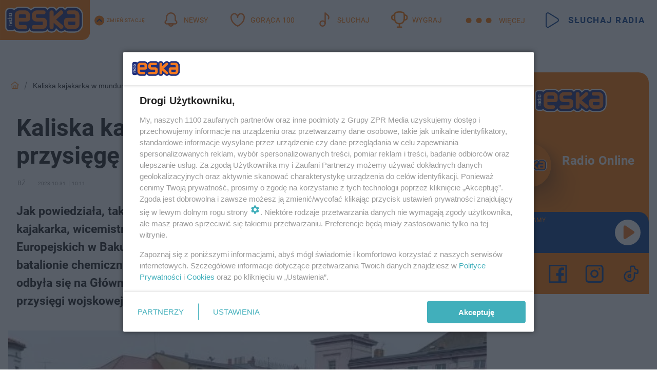

--- FILE ---
content_type: text/html; charset=utf-8
request_url: https://kalisz.eska.pl/kaliska-kajakarka-w-mundurze-zlozyla-przysiege-wojskowa-aa-FiEp-Nhdc-j5Vw.html
body_size: 20026
content:

<!DOCTYPE html>
<html lang="pl">
    <head>
        <meta charset="utf-8">
        <meta http-equiv="X-UA-Compatible" content="IE=edge">

                

        <!-- Favicon -->
<link rel="shortcut icon" href="/favicon.ico"/>
<link rel="icon" type="image/x-icon" sizes="96x96" href="/favicon_96x96.ico" />
<link rel="icon" type="image/x-icon" sizes="192x192" href="/favicon_192x192.ico" />

<!-- Apple Touch Icon -->
<link rel="apple-touch-icon" sizes="180x180" href="/apple-touch-icon.png" />
<link rel="apple-touch-icon" sizes="192x192" href="/web-app-manifest-192x192.png" />
<link rel="apple-touch-icon" sizes="512x512" href="/web-app-manifest-512x512.png" />

        
    
<link href="/media/desktop/zpr_layouts_web/css/wide_plugins.css?__1.2812.5" rel="stylesheet" type="text/css" />



        


  <link rel="stylesheet" type="text/css" href="/topboard.css">
  <script src="/media/desktop/zpr_layouts_web/js/topboard.js?__1.2812.5" async></script>



        
        

        <!-- hook_header_css -->
        
            
<!-- RENDER_LINK -->


    <link rel="preconnect"  href="//cdn.galleries.smcloud.net/" >

    <link rel="preconnect"  href="//idm.hit.gemius.pl/" >

    <link rel="preconnect"  href="//smart.idmnet.pl/" >



<!-- RENDER_LINK -->


    <link rel="dns-prefetch"  href="//cdn.galleries.smcloud.net/" >

    <link rel="dns-prefetch"  href="//idm.hit.gemius.pl/" >

    <link rel="dns-prefetch"  href="//www.googletagmanager.com/" >

    <link rel="dns-prefetch"  href="//www.google-analytics.com/" >

    <link rel="dns-prefetch"  href="//smart.idmnet.pl/" >



<!-- RENDER_CSS -->


    <link rel="stylesheet" type="text/css" href="/media/eska/desktop/css/styleguide_eska_2023.css?__1.2812.5" >



        
        <!-- /hook_header_css -->

        <!--[if IE]>
        <link rel="stylesheet" type="text/css" href="/media/css/ie.css?__1.2812.5">
        <![endif]-->

        <!-- ticket112510 do przeniesienia w ramach porzadkowania analityki -->
        <script>
    class ViewSourceManager {
        constructor() {
            this.referrerUrl = document.referrer;
            this.currentDomain = window.location.hostname
            this.pageUrl = window.location.href
            this.sourceCookieName = "pageViewSource"
        }

        setCookie() {
            const sourceCookieValue = this.getSourceCookie()
            const mainDomain = this.getMainDomainName()

            if (this.sourceCookieExist(sourceCookieValue)) {
                this.updateCookie(sourceCookieValue, mainDomain)
            } else {
                const source = this.getSource()
                this.createCookie(source, mainDomain)
            }
        }

        getMainDomainName() {
            return this.currentDomain.substring(this.currentDomain.lastIndexOf(".", this.currentDomain.lastIndexOf(".") - 1) + 1);
        }

        getSourceCookie() {
            let sourceCookie = {};
            document.cookie.split(';').forEach(function(el) {
                let [key, value] = el.split('=');
                sourceCookie[key.trim()] = value;
            })
            return sourceCookie[this.sourceCookieName];
        }

        sourceCookieExist(sourceCookieValue) {
            return (typeof sourceCookieValue !== "undefined")
        }

        updateCookie(sourceCookieValue, mainDomain) {
            const reInt = /\d+/;
            let currentCount = null;
            let lastCount = sourceCookieValue.match(reInt);
            currentCount = parseInt(lastCount[0]) > 9 ? 10 : parseInt(lastCount[0]) + 1;
            console.log("lastCount: "+lastCount+"; currentCount: "+currentCount)
            let updatedSourceValue = sourceCookieValue.replace(lastCount, currentCount)
            document.cookie = `${this.sourceCookieName}=${updatedSourceValue};domain=${mainDomain};path=/`;
        }

        // order must be maintained
        getSource() {
            if (this.pageUrl.includes("utm_medium=push")) {
                return "push"
            }
            if (this.pageUrl.includes("utm_source=facebook") || this.pageUrl.includes("utm_medium=paidsocial")) {
                return "paid_facebook"
            }
            if (this.isDirect()) {
                return "direct"
            }
            if (this.referrerUrl.includes("quicksearchbox") || this.referrerUrl.includes("googleapis")) {
                return "google_discover"
            }
            if (this.referrerUrl.includes("www.google.")) {
                return "google_search"
            }
            if (this.referrerUrl.includes(".facebook.com")) {
                return "facebook"
            }
            return "other"
        }

        isDirect() {
            return (this.pageUrl === `https://www.${this.currentDomain}/` && (this.referrerUrl.includes("//www.google")) || this.referrerUrl === "")
        }

        createCookie(source, mainDomain) {
            document.cookie = `${this.sourceCookieName}=${source}_1;domain=${mainDomain};path=/`;
        }
    }

    const viewSourceManagerInstance = new ViewSourceManager()
    viewSourceManagerInstance.setCookie()
</script>

        <script>
var dataLayer = typeof dataLayer === "undefined" ? [] : dataLayer;
dataLayer.forEach((element, index) => {
    if ("objectId" in element || "objectType" in element) {
      delete dataLayer[index];
    }
  });
</script>
        <!-- hook_header_meta -->
        
            <!-- META_TITLE -->
<title>Kaliska kajakarka w mundurze. Złożyła przysięgę wojskową - Kalisz Radio ESKA</title>
<!-- META -->
<meta name="description" content="Jak powiedziała, tak zrobiła. Marta Walczykiewicz w wojsku. Kaliszanka, polska kajakarka, wicemistrzyni olimpijska z Rio de Janeiro, złota medalistka na Igrzysk...">

<!-- OPENGRAPH -->

    
        
            <link rel="preload" as="image" href="https://cdn.galleries.smcloud.net/t/galleries/gf-uQjE-p2Au-aaYd_marta-walczykiwicz-664x442.jpg" fetchpriority="high" />
        
    

<meta name="twitter:card" content="summary"/>
<meta property="og:title" content="Kaliska kajakarka w mundurze. Złożyła przysięgę wojskową" />
<meta property="og:url" content="https://kalisz.eska.pl/kaliska-kajakarka-w-mundurze-zlozyla-przysiege-wojskowa-aa-FiEp-Nhdc-j5Vw.html" />
<meta property="og:type" content="Article" />

<meta property="og:image" content="https://cdn.galleries.smcloud.net/t/galleries/gf-BEkG-7nGW-Aa5F_marta-walczykiwicz-664x442-nocrop.jpg" />
<meta name="twitter:image" content="https://cdn.galleries.smcloud.net/t/galleries/gf-BEkG-7nGW-Aa5F_marta-walczykiwicz-664x442-nocrop.jpg" />

<meta property="og:description" content="Jak powiedziała, tak zrobiła. Marta Walczykiewicz w wojsku. Kaliszanka, polska kajakarka, wicemistrzyni olimpijska z Rio de Janeiro, złota medalistka na Igrzysk..." />


<!-- CANONICAL -->

<link rel="canonical" href="https://kalisz.eska.pl/kaliska-kajakarka-w-mundurze-zlozyla-przysiege-wojskowa-aa-FiEp-Nhdc-j5Vw.html" />

<meta name="robots" content="max-image-preview:large">
<script>
    
    var dataLayer = typeof dataLayer === "undefined" ? [] : dataLayer;
    dataLayer.push(
        {"objectId": "aa-FiEp-Nhdc-j5Vw", "objectType": "article", "title": "Kaliska kajakarka w mundurze. Z\u0142o\u017cy\u0142a przysi\u0119g\u0119 wojskow\u0105", "author": "B\u0179", "authorId": "at-5KJF-MDYQ-vPKD", "pubdate": "2023-10-31T10:11+01:00", "createdDate": "2023-10-31T10:11+01:00", "editDate": "2023-10-31T10:23+01:00", "blockVideoOn": false, "blockGalleryOn": false, "blockQuizOn": true, "customOption": "", "zprShopping": false, "publish": true, "adult": false, "container": "pa-NVx4-rL1f-XJUa", "articleTemplate": "Domy\u015blny", "articleTags": "", "articleBlockCount": 4, "feedCount": 1, "articleSponsor": "", "sponsorType": "Brak", "openingComponent": "zdj\u0119cia", "articleOriginalObjectId": "aa-FiEp-Nhdc-j5Vw", "articleContainerAdd": "", "articleSpecialMark": "", "articleBlocks": "Tekst, Zdj\u0119cie, Polecany Artyku\u0142, Quiz Punktowy", "hideLeadObject": false, "textStatus": "ozo"}
    )
    
</script>
<!-- Marfeel Meta Tags -->

<meta property="mrf:tags" content="TextStatus:ozo" />
<script>
    
</script>
<script>
var dataLayer = typeof dataLayer === "undefined" ? [] : dataLayer;

dataLayer.forEach((element, index) => {
    if ("adblockStatus" in element || "section" in element) {
      delete dataLayer[index];
    }
  });

dataLayer.push({
    adblockStatus: typeof idmNetAdblockStatus === "undefined" ? "off" : "on",
    url: window.location.href,
})

dataLayer.push(
    {"domain": "eska.pl", "dynamic": false, "adsOffStatus": false, "isPaid": false, "section": "kalisz", "pageType": "article"}
)

const sourceValForPrism = typeof viewSourceManagerInstance !== "undefined" ? viewSourceManagerInstance.getSourceCookie() : null;
if (sourceValForPrism) {
  dataLayer.push({sourcePrism:sourceValForPrism});
}

</script>
        
        <!-- /hook_header_meta -->

        
    <script charset="UTF-8" src="https://s-eu-1.pushpushgo.com/js/646df1c097971c6ec9385712.js" async></script>



        

        
<!-- Google Tag Manager -->
<script>(function(w,d,s,l,i){w[l]=w[l]||[];w[l].push({'gtm.start':
new Date().getTime(),event:'gtm.js'});var f=d.getElementsByTagName(s)[0],
j=d.createElement(s),dl=l!='dataLayer'?'&l='+l:'';j.async=true;j.src=
'https://www.googletagmanager.com/gtm.js?id='+i+dl;f.parentNode.insertBefore(j,f);
})(window,document,'script','dataLayer','GTM-NLWDWBX');</script>
<!-- End Google Tag Manager -->
<script>
function ads_slot_responded(){
	dataLayer.push({event: "slot_response_received_event"})
}

function ads_slot_requested(){
	dataLayer.push({event: "slot_requested_event"})
}

function addEventListenerOnce(event, fn) {
var func = function () {
	googletag.pubads().removeEventListener(event, func);
	fn();
};
googletag.pubads().addEventListener(event, func);
}
	window.googletag = window.googletag || {cmd: []};
	googletag.cmd.push(function() {
    dataLayer.push({event: "gam_library_loaded"})
	addEventListenerOnce("slotRequested", ads_slot_requested)
	addEventListenerOnce("slotResponseReceived", ads_slot_responded)
	})
</script>



        
        
            <!-- Facebook Pixel Code -->
<script>
    !function(f,b,e,v,n,t,s)
    {if(f.fbq)return;n=f.fbq=function(){n.callMethod?
    n.callMethod.apply(n,arguments):n.queue.push(arguments)};
    if(!f._fbq)f._fbq=n;n.push=n;n.loaded=!0;n.version="2.0";
    n.queue=[];t=b.createElement(e);t.async=!0;
    t.src=v;s=b.getElementsByTagName(e)[0];
    s.parentNode.insertBefore(t,s)}(window, document,"script",
    "https://connect.facebook.net/en_US/fbevents.js");
    fbq("init", "1594970827329706");
    fbq("track", "PageView");
</script>
<noscript>
    <img height="1" width="1" style="display:none"
        src="https://www.facebook.com/tr?id=1594970827329706&amp;ev=PageView&amp;noscript=1"/>
</noscript>
<!-- End Facebook Pixel Code -->
        

        <!-- hook_header -->
        
            <!-- CMP -->

<script>
/*******TCF 2.0******************/
window.sas_idmnet = window.sas_idmnet || {};
window.sas_idmnet.cmd = window.sas_idmnet.cmd || [];

// Wywołanie okna z konsoli  window.__tcfapi("displayCmpModal", 2, () => {});   do wykorzystania  np. pod przyciski  na stronie  w polityce cookie.

if (!sas_idmnet.tcf2){
  sas_idmnet.tcf2 = 1;

  window.cmpConfig = {
    worker: {
      cmpID: 225,
      iabVendorUrl: "https://smart.idmnet.pl/consent/",
      googleVendorUrl: "https://smart.idmnet.pl/consent/google-vendors.json",
      locale: "pl",
    },
    ui: {
      logoUrl: "https://www.eska.pl/media/eska/desktop/images/logo-eska.svg",
      consentText: "https://smart.idmnet.pl/consent/consent-grupazpr.json",
      theme: {
        textColor: "#000",
        secondaryTextColor: "#999",
        primaryColor: "#41afbb",
      },
    },
  };
  /*********************/
  "use strict";!function(){var e=function(){var e,t="__tcfapiLocator",a=[],r=window;for(;r;){try{if(r.frames[t]){e=r;break}}catch(e){}if(r===window.top)break;r=r.parent}e||(!function e(){var a=r.document,n=!!r.frames[t];if(!n)if(a.body){var s=a.createElement("iframe");s.style.cssText="display:none",s.name=t,s.id="iframe",a.body.appendChild(s)}else setTimeout(e,5);return!n}(),r.__tcfapi=function(){for(var e,t=arguments.length,r=new Array(t),n=0;n<t;n++)r[n]=arguments[n];if(!r.length)return a;if("setGdprApplies"===r[0])r.length>3&&2===parseInt(r[1],10)&&"boolean"==typeof r[3]&&(e=r[3],"function"==typeof r[2]&&r[2]("set",!0));else if("ping"===r[0]){var s={gdprApplies:e,cmpLoaded:!1,cmpStatus:"stub"};"function"==typeof r[2]&&r[2](s)}else a.push(r)},r.addEventListener("message",function(e){var t="string"==typeof e.data,a={};try{a=t?JSON.parse(e.data):e.data}catch(e){}var r=a.__tcfapiCall;r&&window.__tcfapi(r.command,r.version,function(a,n){var s={__tcfapiReturn:{returnValue:a,success:n,callId:r.callId}};t&&(s=JSON.stringify(s)),e&&e.source&&e.source.postMessage&&e.source.postMessage(s,"*")},r.parameter)},!1))};"undefined"!=typeof module?module.exports=e:e()}();
  /*********************/
}
</script>
<script type = "text/javascript" src="https://smart.idmnet.pl/consent/cmp-widget-latest.js" charset="UTF-8" async fetchpriority="high"> </script>
<!-- META -->
<meta name="google-site-verification" content="mt0DPMYFVPvX2VqIoBnV9mD9wbcHthMjH1EPVD5j9pQ">

        
        <!-- /hook_header -->
        <!-- hook_header_extended -->
        
            <!-- ADS_HEAD -->

    <!-- SmartAdServer -->





<!-- SmartAdServer -->
 <!-- Wyłączenie ładowania zewnętrznych rzeczy -->
<script>
  var sas_idmnet = sas_idmnet || {}; sas_idmnet.cmd = sas_idmnet.cmd || [];
  var sas = sas || {}; sas.cmd = sas.cmd || [];
  var NzpPyBmOTGuZ = NzpPyBmOTGuZ || false;
</script>


<script id="gptScript" async src="https://securepubads.g.doubleclick.net/tag/js/gpt.js"></script>





  <script type="text/javascript" src="//smart.idmnet.pl/56672/smartConfig_1840030.js" async fetchpriority="high"></script>



<script type="text/javascript" src="//cdn2.pollster.pl/nw.js" async></script>

  <script type="text/javascript" src="//smart.idmnet.pl/prebidBoilerplate.js" async fetchpriority="high"></script>

<!-- /SmartAdServer -->
  
  <script type="text/javascript">
    var wbtg_value = 'cat=kalisz;art=aa-FiEp-Nhdc-j5Vw';
    const sourceValForGAM = typeof viewSourceManagerInstance !== "undefined" ? viewSourceManagerInstance.getSourceCookie() : null;
    wbtg_value = sourceValForGAM ? `${wbtg_value};source=${sourceValForGAM}` : wbtg_value;
  </script>
  



    <!-- FloorAd -->


    <!-- InVideoGam -->


    <!-- InAudioStreamGam -->

<link rel="stylesheet" type="text/css" href="/media/desktop/zpr_ads_web/css/videojs.ima.turbo.css?__1.2812.5">




<link rel="preload" href="/media/desktop/css/quizv3.css?__1.2812.5" as="style">
<link rel="stylesheet" href="/media/desktop/css/quizv3.css?__1.2812.5" media="print" onload="this.media='all'" >
<noscript><link rel="stylesheet" href="/media/desktop/css/quizv3.css?__1.2812.5" ></noscript>
<script {&#x27;container_id&#x27;: &#x27;taboola-below-article-thumbnails&#x27;, &#x27;container_type&#x27;: &#x27;article&#x27;, &#x27;placement_name&#x27;: &#x27;Below Article Thumbnails&#x27;, &#x27;publisher_id&#x27;: &#x27;timezpr-network&#x27;} type="text/javascript">
    window._taboola = window._taboola || [];
    _taboola.push({article:'auto'});
    !function (e, f, u, i) {
      if (!document.getElementById(i)){
        e.async = 1;
        e.src = u;
        e.id = i;
        f.parentNode.insertBefore(e, f);
      }
    }(document.createElement('script'),
    document.getElementsByTagName('script')[0],
    '//cdn.taboola.com/libtrc/timezpr-network/loader.js',
    'tb_loader_script');
    if(window.performance && typeof window.performance.mark == 'function')
      {window.performance.mark('tbl_ic');}
</script>

        
        <!-- /hook_header_extended -->

        

        <!-- marfeel-static -->
<script type="text/javascript">
!function(){"use strict";function e(e){var t=!(arguments.length>1&&void 0!==arguments[1])||arguments[1],c=document.createElement("script");c.src=e,t?c.type="module":(c.async=!0,c.type="text/javascript",c.setAttribute("nomodule",""));var n=document.getElementsByTagName("script")[0];n.parentNode.insertBefore(c,n)}!function(t,c){!function(t,c,n){var a,o,r;n.accountId=c,null!==(a=t.marfeel)&&void 0!==a||(t.marfeel={}),null!==(o=(r=t.marfeel).cmd)&&void 0!==o||(r.cmd=[]),t.marfeel.config=n;var i="https://sdk.mrf.io/statics";e("".concat(i,"/marfeel-sdk.js?id=").concat(c),!0),e("".concat(i,"/marfeel-sdk.es5.js?id=").concat(c),!1)}(t,c,arguments.length>2&&void 0!==arguments[2]?arguments[2]:{})}(window,2716,{} /* Config */)}();
const isMarfeelInitialized = true;
</script>


        <!-- no-12304 -->
    </head>

    <body class="article-layout wide ">
        
<!-- Google Tag Manager (noscript) -->
<noscript><iframe src="https://www.googletagmanager.com/ns.html?id=GTM-NLWDWBX"
height="0" width="0" style="display:none;visibility:hidden"></iframe></noscript>
<!-- End Google Tag Manager (noscript) -->



        <div class="dummy_header" style="display: none;"></div>

        
            <div id='hook_body_start'><!-- ADS audience_targeting -->

<!-- ADS adblock -->

</div>
        

        <!-- stylebook topboard -->
        <section>
            <div class="zpr_box_topboard kalisz-eska-pl_topboard" id="hook_box_topboard">
                <!-- hook_box_topboard -->
                
                    <!-- ADS top_0 -->

    <!-- SmartAdServer -->











<div id="top_0" class="zpr_top_0">
    
        <script type="text/javascript">
        try {
            sas_idmnet.cmd.push(function(){ sas_idmnet.release("top_0"); });
        } catch (ReferenceError) {console.log('Reklamy są wyłączone.');}
        </script>
    
</div>




<!-- ADS m_top_0 -->


                
                <!-- /hook_box_topboard -->
            </div>
        </section>
        <!--- / stylebook topboard -->

        <!-- gl_plugin header -->
        <header class="gl_plugin header">
            <!-- hook_top -->
            
                <div id='hook_top'>

 
         <div id="top_menu__elements" class="top_menu__elements" style="display: none">
    
        <div class="top_menu__element top_menu__element_first">
            <a href="https://www.eska.pl"><img src="/media/eska/desktop/images/eska176.svg" loading="lazy" width="176" height="65" alt="logo"></a>
        </div>
    
        <div class="top_menu__element ">
            <a href="https://dwa.eska.pl"><img src="/media/eska/desktop/images/eska2-176.svg" loading="lazy" width="176" height="65" alt="logo"></a>
        </div>
    
        <div class="top_menu__element ">
            <a href="https://www.eskarock.pl"><img src="/media/eska/desktop/images/rock176.svg" loading="lazy" width="176" height="65" alt="logo"></a>
        </div>
    
</div>

 
 <div class="header-bar-wrapper">
    <div class="header-bar">
        
        <div class="header-bar__logo">
        <a href="https://www.eska.pl/" >
            <img rel="preload" src="/media/eska/desktop/images/logo-ESKA2023.svg" alt="Eska.pl"
             width="191" 
             height="84" 
            >
        </a>
    </div>
     
    
        <div class="header-ext"><div id="top_menu_on" class="top_menu_on">Zmień stację</div><div id="top_menu_off"  style="display: none" class="top_menu_off">Zwiń</div></div>
<script>
    let button_top_menu_on = document.querySelector("#top_menu_on")
    let button_top_menu_off = document.querySelector("#top_menu_off")
    let top_menu_elements_length = document.querySelectorAll('#top_menu__elements .top_menu__element').length;
    let top_menu_elements = document.querySelector("#top_menu__elements");
    button_top_menu_on.addEventListener("click", () => {
        button_top_menu_on.style.display = 'none';
        button_top_menu_off.style.display = 'flex';
        top_menu_elements.style.display = "flex";
    })
    button_top_menu_off.addEventListener("click", () => {
        button_top_menu_off.style.display = 'none';
        button_top_menu_on.style.display = 'flex';
        top_menu_elements.style.display = "none";
    })
    if (top_menu_elements_length > 3) {
        top_menu_elements.classList.add("many-top-elements");
    }
</script>
    
    <div class="bottom-tap-bar">
        <div class="bottom-tap-bar-wrapper">
                
                <a href="https://www.eska.pl/" title="Newsy"  >
                    <div class="bottom-tap-bar-item newsy">
                        <div class="bottom-tap-bar-item__icon">
                            <img width="34" height="34" src="/media/eska/desktop/images/header-news-icon2023.svg" alt="Newsy">
                        </div>
                        <div class="bottom-tap-bar-item__text">
                            <span>Newsy</span>
                        </div>
                    </div>
                </a>
        
                <a href="https://eska.pl/goraca100/" title="Gorąca 100"  >
                    <div class="bottom-tap-bar-item hot-stuff">
                        <div class="bottom-tap-bar-item__icon">
                            <img width="34" height="34" src="/media/eska/desktop/images/header-hot-stuff-icon2023.svg" alt="Gorąca 100">
                        </div>
                        <div class="bottom-tap-bar-item__text">
                            <span>Gorąca 100</span>
                        </div>
                    </div>
                </a>
        
                <a href="https://player.eska.pl/" title="Słuchaj"  >
                    <div class="bottom-tap-bar-item radio">
                        <div class="bottom-tap-bar-item__icon">
                            <img width="34" height="34" src="/media/eska/desktop/images/header-note-radio-icon2023.svg" alt="Słuchaj">
                        </div>
                        <div class="bottom-tap-bar-item__text">
                            <span>Słuchaj</span>
                        </div>
                    </div>
                </a>
        
                <a href="https://www.eska.pl/konkursy/" title="Wygraj"  >
                    <div class="bottom-tap-bar-item contest">
                        <div class="bottom-tap-bar-item__icon">
                            <img width="34" height="34" src="/media/eska/desktop/images/header-tapbar-contest-icon2023.svg" alt="Wygraj">
                        </div>
                        <div class="bottom-tap-bar-item__text">
                            <span>Wygraj</span>
                        </div>
                    </div>
                </a>
        
            <div class="bottom-tap-bar-item dots">
                <div class="bottom-tap-bar-item__dots">
                    ...
                </div>
            </div>
        </div>
    </div>
    
    <a href="https://player.eska.pl/" >
      <div class="header-bar__listen">
        <span>Słuchaj radia</span>
      </div>
    </a>
    
  </div>
</div>
<!--Bottom tap menu-->
<div class="bottom-tap-menu hide">
  <!--    menu left-->
  <div class="bottom-tap-menu-left">
    <ul>
        
        <li>
            <a href="https://www.eska.pl/eskapady/" >ESKAPADY</a>
            
        </li>
        
        <li>
            <a href="https://www.eska.pl/goraca20/" >Gorąca 20</a>
            
        </li>
        
        <li>
            <a href="https://www.eska.pl/rap20/" >Rap 20</a>
            
        </li>
        
        <li>
            <a href="https://www.eska.pl/hity/" >Hity</a>
            
        </li>
        
        <li>
            <a href="https://player.eska.pl/" >Radio online</a>
            
        </li>
        
        <li>
            <a href="https://www.eska.pl/co-bylo-grane/" >Co było grane</a>
            
        </li>
        
        <li>
            <a href="https://www.eska.pl/news/podcasty-radia-eska-aa-FwTY-Sq3X-1Tcy.html" >Podcasty</a>
            
        </li>
        
        <li>
            <a href="https://www.eska.pl/program/" >Program</a>
            
        </li>
        
        <li>
            <a href="https://www.eska.pl/konkursy/" >Konkursy</a>
            
        </li>
        
        <li>
            <a href="https://www.eska.pl/cinema/" >Kino i tv</a>
            
        </li>
        
        <li>
            <a href="https://www.eska.pl/news/" >News</a>
            
                <span class="left-menu-submenu-more">...</span>
                <ul class="left-menu-submenu hide">
                    
                    <li>
                        <a href="https://www.eska.pl/news/polska/" >Polska</a>
                        
                    </li>
                    
                    <li>
                        <a href="https://www.eska.pl/news/swiat/" >Świat</a>
                        
                    </li>
                    
                    <li>
                        <a href="https://www.eska.pl/news/polityka/" >Polityka</a>
                        
                    </li>
                    
                    <li>
                        <a href="https://www.eska.pl/news/sport/" >Sport</a>
                        
                    </li>
                    
                    <li>
                        <a href="https://www.eska.pl/news/pogoda/" >Pogoda</a>
                        
                    </li>
                    
                    <li>
                        <a href="https://www.eska.pl/news/biznes/" >Biznes</a>
                        
                    </li>
                    
                    <li>
                        <a href="https://www.eska.pl/news/edukacja/" >Edukacja</a>
                        
                    </li>
                    
                    <li>
                        <a href="https://www.eska.pl/news/moto/" >Motoryzacja</a>
                        
                    </li>
                    
                </ul>
            
        </li>
        
        <li>
            <a href="https://www.eska.pl/rozrywka/" >Rozrywka</a>
            
                <span class="left-menu-submenu-more">...</span>
                <ul class="left-menu-submenu hide">
                    
                    <li>
                        <a href="https://www.eska.pl/rozrywka/gwiazdy/" >Gwiazdy</a>
                        
                    </li>
                    
                    <li>
                        <a href="https://www.eska.pl/rozrywka/hotplota/" >Hotplota</a>
                        
                    </li>
                    
                    <li>
                        <a href="https://www.eska.pl/rozrywka/koncerty-i-wydarzenia/" >Koncerty i wydarzenia</a>
                        
                    </li>
                    
                    <li>
                        <a href="https://www.eska.pl/rozrywka/ciekawostki/" >Ciekawostki</a>
                        
                    </li>
                    
                    <li>
                        <a href="https://www.eska.pl/rozrywka/quizy-i-gry/" >Quizy i gry</a>
                        
                    </li>
                    
                </ul>
            
        </li>
        
        <li>
            <a href="" >Lifestyle</a>
            
                <span class="left-menu-submenu-more">...</span>
                <ul class="left-menu-submenu hide">
                    
                    <li>
                        <a href="https://www.eska.pl/podroze/" >Podróże</a>
                        
                    </li>
                    
                    <li>
                        <a href="https://eska.pl/technologie/" >Technologie</a>
                        
                    </li>
                    
                    <li>
                        <a href="https://www.eska.pl/styl-zycia/" >Styl życia</a>
                        
                    </li>
                    
                </ul>
            
        </li>
        
    </ul>
</div>
<!--    menu right-->
<div class="bottom-tap-menu-right">
    
    <div class="menu-right-title">
        <a href="https://www.eska.pl/wiadomosci/"  >Wiadomości:</a>
    </div>


    
    <div class="menu-right-items">
      <ul>
          
          <li>
              <a href="https://bialystok.eska.pl/" >Białystok</a>
          </li>
          
          <li>
              <a href="https://bydgoszcz.eska.pl/" >Bydgoszcz</a>
          </li>
          
          <li>
              <a href="https://kielce.eska.pl/" >Kielce</a>
          </li>
          
          <li>
              <a href="https://krakow.eska.pl/" >Kraków</a>
          </li>
          
          <li>
              <a href="https://lublin.eska.pl/" >Lublin</a>
          </li>
          
          <li>
              <a href="https://lodz.eska.pl/" >Łódź</a>
          </li>
          
          <li>
              <a href="https://www.eska.pl/olsztyn/" >Olsztyn</a>
          </li>
          
          <li>
              <a href="https://opole.eska.pl/" >Opole</a>
          </li>
          
          <li>
              <a href="https://poznan.eska.pl/" >Poznań</a>
          </li>
          
          <li>
              <a href="https://rzeszow.eska.pl/" >Rzeszów</a>
          </li>
          
          <li>
              <a href="https://szczecin.eska.pl/" >Szczecin</a>
          </li>
          
          <li>
              <a href="https://slaskie.eska.pl/" >Śląsk</a>
          </li>
          
          <li>
              <a href="https://trojmiasto.eska.pl/" >Trójmiasto</a>
          </li>
          
          <li>
              <a href="https://warszawa.eska.pl/" >Warszawa</a>
          </li>
          
          <li>
              <a href="https://wroclaw.eska.pl/" >Wrocław</a>
          </li>
          
          <li>
              <a href="https://zielona-gora.eska.pl/" >Zielona Góra</a>
          </li>
          
          <li>
              <a href="https://belchatow.eska.pl/" >Bełchatów</a>
          </li>
          
          <li>
              <a href="https://beskidy.eska.pl/" >Beskidy</a>
          </li>
          
          <li>
              <a href="https://braniewo.eska.pl/" >Braniewo</a>
          </li>
          
          <li>
              <a href="https://elblag.eska.pl/" >Elbląg</a>
          </li>
          
          <li>
              <a href="https://gorzow.eska.pl/" >Gorzów</a>
          </li>
          
          <li>
              <a href="https://grudziadz.eska.pl/" >Grudziądz</a>
          </li>
          
          <li>
              <a href="https://ilawa.eska.pl/" >Iława</a>
          </li>
          
          <li>
              <a href="https://jelenia-gora.eska.pl" >Jelenia Góra</a>
          </li>
          
          <li>
              <a href="https://kalisz.eska.pl/" >Kalisz</a>
          </li>
          
          <li>
              <a href="https://koszalin.eska.pl/" >Koszalin</a>
          </li>
          
          <li>
              <a href="https://krasnik.eska.pl/" >Kraśnik</a>
          </li>
          
          <li>
              <a href="https://leszno.eska.pl/" >Leszno</a>
          </li>
          
          <li>
              <a href="https://lomza.eska.pl/" >Łomża</a>
          </li>
          
          <li>
              <a href="https://nowy-sacz.eska.pl/" >Nowy Sącz</a>
          </li>
          
          <li>
              <a href="https://ostrow.eska.pl/" >Ostrów</a>
          </li>
          
          <li>
              <a href="https://ostrzeszow.eska.pl/" >Ostrzeszów</a>
          </li>
          
          <li>
              <a href="https://pila.eska.pl/" >Piła</a>
          </li>
          
          <li>
              <a href="https://plock.eska.pl/" >Płock</a>
          </li>
          
          <li>
              <a href="https://przemysl.eska.pl/" >Przemyśl</a>
          </li>
          
          <li>
              <a href="https://radom.eska.pl/" >Radom</a>
          </li>
          
          <li>
              <a href="https://siedlce.eska.pl/" >Siedlce</a>
          </li>
          
          <li>
              <a href="https://starachowice.eska.pl/" >Starachowice</a>
          </li>
          
          <li>
              <a href="https://szczecinek.eska.pl/" >Szczecinek</a>
          </li>
          
          <li>
              <a href="https://tarnow.eska.pl/" >Tarnów</a>
          </li>
          
          <li>
              <a href="https://torun.eska.pl/" >Toruń</a>
          </li>
          
          <li>
              <a href="https://zamosc.eska.pl/" >Zamość</a>
          </li>
          
          <li>
              <a href="https://zary.eska.pl/" >Żary</a>
          </li>
          
      </ul>
    </div>
     
    
  </div>
</div>
</div>
            
            <!-- /hook_top -->
        </header>

        <section class="main__section">
            <!-- zpr_screening -->
            <div class="zpr_screening">
                <section>
                    <!-- zpr_combo -->
                    <div class="zpr_combo">
                        
                        <!-- zpr_top1 -->
                        <div class="zpr_box_top1" id="hook_box_top1">
                            <!-- hook_box_top1 -->
                            
                               <!-- ADS top_1 -->

    <!-- SmartAdServer -->











<div id="top_1" class="zpr_top_1">
    
        <script type="text/javascript">
        try {
            sas_idmnet.cmd.push(function(){ sas_idmnet.release("top_1"); });
        } catch (ReferenceError) {console.log('Reklamy są wyłączone.');}
        </script>
    
</div>





                            
                            <!-- /hook_box_top1 -->
                        </div>
                        <!-- /zpr_top1 -->
                        

                        <!-- zpr_sky -->
                        <div class="zpr_skyscrapper">
                            <div class="zpr_box_sky" id="hook_box_sky">
                                <!-- hook_box_sky -->
                                
                                    
                                
                                <!-- /hook_box_sky -->
                            </div>
                         </div>
                        <!-- /zpr_sky -->
                    </div>
                    <!-- /zpr_combo -->
                </section>

                <section>
                    <!-- gl_wrapper -->
                    <div class="gl_wrapper">

                        

                        <!-- hook_pre_content -->
                        
                            
                        
                        <!-- /hook_pre_content -->

                        
                        <!-- row -->
                        <div class="row">
                            <!-- col-8 -->
                            <div class="col col-8">
                                <div class="main-content">
                                    <!-- hook_content -->
                                    
                                        <div id='hook_content'>
<!-- RICH_SNIPPET -->

<script type="application/ld+json">
{
    "@context": "http://schema.org",
    "headline": "Kaliska kajakarka w mundurze. Złożyła przysięgę wojskową",
    "image": {
        "@type": "ImageObject",
        "url": "//cdn.galleries.smcloud.net/t/galleries/gf-kYt5-EPRf-woMo_marta-walczykiwicz-664x0-nocrop.jpg",
        "width": 664,
        "height": 374
    },
    "author": [
        {"@type": "Person", "name": "BŹ"}
    ],
    "datePublished": "2023-10-31T10:11:08+01:00",
    "dateModified": "2023-10-31T10:23:41+01:00",
    "publisher": {
        "@type": "Organization",
        "name": "Kalisz Radio ESKA",
        "logo": {
            "@type": "ImageObject",
            "url": "https://www.eska.pl/media/eska/desktop/images/logo-ESKA2023.svg",
            "height": "93",
            "width": "211"
        }
    },
    "description": "Jak powiedziała, tak zrobiła. Marta Walczykiewicz w wojsku. Kaliszanka, polska kajakarka, wicemistrzyni olimpijska z Rio de Janeiro, złota medalistka na Igrzyskach Europejskich w Baku,zakończyła dobrowolną zasadniczą służbę wojskową w 6 batalionie chemicznym Sił Powietrznych w Śremie i złożyła przysięgę. Ceremonia odbyła się na Głównym Rynku w Śremie. Co ciekawe - zrobiła to równo po 50 latach od przysięgi wojskowej swojego taty.",
    "mainEntityOfPage": "https://kalisz.eska.pl/kaliska-kajakarka-w-mundurze-zlozyla-przysiege-wojskowa-aa-FiEp-Nhdc-j5Vw.html",
    "sameAs": [
        
        "https://pl.wikipedia.org/wiki/Radio_Eska",
        
        "https://www.facebook.com/radioeska/"
        
    ],
    
    
    
    
    
    
    
    
    "@type": "NewsArticle"
}
</script><!-- BREADCRUMB_V2 -->
<section>
    <nav class="row">
        <ol class="breadcrumb_v2">
            <li class="breadcrumb_v2-item"><a href="/">Strona główna</a></li>
            
                
                    <li class="breadcrumb_v2-item">Kaliska kajakarka w mundurze. Złożyła przysięgę wojskową</li>
                
            
        </ol>
    </nav>
</section>
<script type="application/ld+json">
    {
        "@context": "https://schema.org",
        "@type": "BreadcrumbList",
        "itemListElement": [
        
            {"@type": "ListItem",
                "position": 1,
                "name": "Strona główna",
                "item": "https://kalisz.eska.pl/"
            },
        
        
            {"@type": "ListItem",
             "position": 2,
             "name": "Kaliska kajakarka w mundurze. Złożyła przysięgę wojskową",
             "item": "https://kalisz.eska.pl/kaliska-kajakarka-w-mundurze-zlozyla-przysiege-wojskowa-aa-FiEp-Nhdc-j5Vw.html"
            }
        
        ]
    }
</script>

<!-- WIDE_ARTICLE_VIEW_LEAD_FIRST -->









<!--lewa kolumna-->
<div class="gl_plugin article">
    <article article_uid="aa-FiEp-Nhdc-j5Vw" page_uid="pa-NVx4-rL1f-XJUa" class=" article__wide" data-video-position="30" data-dynamic="False" exclude_zpr_shopping="False">

       
       

       

    <!--tytul-->
    <div class="title">
        <h1>Kaliska kajakarka w mundurze. Złożyła przysięgę wojskową</h1>
    </div>
    <!--/tytul-->

    <!--social+autor-->
    <div class="neck display-flex">
        <!--autor-->
        <div class="autor flex display-flex items-spaced-between">
            <!--authors-top-->
            
                






	<div class="article_authors_without_thumbnail">
	    
		<span class="h3">
		    
		    
		        BŹ
		    
		</span>
	    
	</div>


            
            <!--/authors-top-->

            
            <span id="timezone" title="Europe/Warsaw" class="">
                <span class="h3 pub_time_date" >2023-10-31</span>
                <span class="h3 pub_time_hours_minutes">10:11</span>
            </span>
            

            
        </div>

        
        <!--Comments-buttons-top-->
        <div class="comments__hookTop"></div>
        <!--/Comments-buttons-top-->
        

        
            
<!-- SHARE_BUTTONS -->

<div class="share-buttons-wrapper">
    <span class="share-label">Czy ten artykuł był ciekawy? Podziel się nim!</span>
    <div class="share-buttons">
        <a rel="nofollow" class="fb-button" href="https://www.facebook.com/sharer/sharer.php?u=https://kalisz.eska.pl/kaliska-kajakarka-w-mundurze-zlozyla-przysiege-wojskowa-aa-FiEp-Nhdc-j5Vw.html%23source%3Dfb" target="_blank"></a>
        <a rel="nofollow" class="tt-button" href="https://www.twitter.com/share?url=https://kalisz.eska.pl/kaliska-kajakarka-w-mundurze-zlozyla-przysiege-wojskowa-aa-FiEp-Nhdc-j5Vw.html%23source%3Dtt" target="_blank"></a>
        <a rel="nofollow" class="mail-button" href="/cdn-cgi/l/email-protection#[base64]" target="_blank"></a>
    </div>
</div>

        
        <!--/autor-->
    </div>
    <!--/social+autor-->

    <!--lead-->
        <p class="lead">Jak powiedziała, tak zrobiła. Marta Walczykiewicz w wojsku. Kaliszanka, polska kajakarka, wicemistrzyni olimpijska z Rio de Janeiro, złota medalistka na Igrzyskach Europejskich w Baku,zakończyła dobrowolną zasadniczą służbę wojskową w 6 batalionie chemicznym Sił Powietrznych w Śremie i złożyła przysięgę. Ceremonia odbyła się na Głównym Rynku w Śremie. Co ciekawe - zrobiła to równo po 50 latach od przysięgi wojskowej swojego taty.</p>
    <!--/lead-->

     <!-- plugin-lead-photo-top -->
    <div id="lead_object">
        

        
            
                <!-- gl_plugin photo -->
                
<!-- $Source$ -->
<!-- zdjęcie webp w artykule -->
<div class="single-photo hero with-frames ">
    
      <figure>
          
              <div>
                  <picture>
                   
                      
                        <source srcset="https://cdn.galleries.smcloud.net/t/galleries/gf-jQfq-b4hf-jmVh_marta-walczykiwicz-576x480.webp 576w" type="image/webp" media="(min-width: 576px)" sizes="576px"/>
                      
                        <source srcset="https://cdn.galleries.smcloud.net/t/galleries/gf-RbWd-p6qT-2GCJ_marta-walczykiwicz-300x250.webp 300w" type="image/webp" media="(max-width: 575px)" sizes="575px"/>
                      
                      
                    <img src="https://cdn.galleries.smcloud.net/t/galleries/gf-uQjE-p2Au-aaYd_marta-walczykiwicz-664x442.jpg" srcset="https://cdn.galleries.smcloud.net/t/galleries/gf-uQjE-p2Au-aaYd_marta-walczykiwicz-664x442.jpg" alt="marta walczykiwicz" data-link="https://cdn.galleries.smcloud.net/t/galleries/gf-uQjE-p2Au-aaYd_marta-walczykiwicz-664x442.jpg" width="664" height="442"/>
                  </picture>
              </div>
          
          
            <div class="element__info"><p class="media__info">i</p></div>
            <figcaption class="h5">
                <span class="author">Autor: WCR KALISZ/Daria Walczykiewicz/ Archiwum prywatne</span>
                
                
            </figcaption>
          
      </figure>
    
</div>
<!-- zdjęcie webp w artykule -->
<!-- /$Source$ -->
                <!--/gl_plugin photo -->
            
        
    </div>
    <!-- /plugin-lead-photo-top -->



       
        
        
        
        

        

        
        

        


        


        
            <script data-cfasync="false" src="/cdn-cgi/scripts/5c5dd728/cloudflare-static/email-decode.min.js"></script><script>inside1ArticleB = "\u003C!\u002D\u002D ADS inside_1_article_B \u002D\u002D\u003E\u000A\u000A";</script>
        

        

        
<div class="one_column_article__container">
        
        <div class="block_list__container">
            
                <!-- ARTICLE_BLOCK_TEXT -->

<p>W sumie, w miniony weekend w na rynku w Śremie przysięgę wojskową złożyło 108 żołnierzy dobrowolnej zasadniczej służby wojskowej, w tym 27 kobiet.</p>
<p>Marta - ukończyła miesięczne szkolenie z wyróżnieniem. Jako jedna z ośmiorga rekrutów.</p>
<p>Docelowo swoją służbę kaliska mistrzyni chce związać z Centralnym Wojskowym Zespołem Sportowym.</p>
<p>Jak podkreśla - wojsko nie przekreśla jej kariery sportowej, nadal walczyć będzie o medale.</p>
<p>Jak napisała w mediach społecznościowych siostra mistrzyni - Daria Walczykiewicz, przysięga Marty nastąpiła dokładnie 50 lat po przysiędze wojskowej, jaką złożył ich tata.</p>
<p>Marta Walczykiewicz w tym roku skończyła 36 lat.</p>
<p>Jest zawodniczką Kaliskiego Towarzystwa Wioślarskiego, ma na swoim koncie wiele medali mistrzostw świata i Europy, jest wicemistrzynią olimpijską z 2016 roku i ponad 20-krotną mistrzynią Polski.</p>

            
                <!-- ARTICLE_BLOCK_PHOTO -->

<div class="gl_plugin galleries">
    
<!-- $Source$ -->
<!-- zdjęcie webp w artykule -->
<div class="single-photo   ">
    
      <figure>
          
              <div>
                  <picture>
                   
                      
                        <source srcset="https://cdn.galleries.smcloud.net/t/galleries/gf-E7Es-wmCY-Vpwz_marta-walczykiwicz-664x0-nocrop.webp 664w" type="image/webp" media="(min-width: 664px)" sizes="664px"/>
                      
                      
                    <img loading="lazy" src="https://cdn.galleries.smcloud.net/t/galleries/gf-ELuq-en3V-KeUQ_marta-walczykiwicz-664x0-nocrop.jpg"  alt="marta walczykiwicz" data-link="https://cdn.galleries.smcloud.net/t/galleries/gf-ELuq-en3V-KeUQ_marta-walczykiwicz-664x0-nocrop.jpg" width="320" height="568"/>
                  </picture>
              </div>
          
          
            <div class="element__info"><p class="media__info">i</p></div>
            <figcaption class="h5">
                <span class="author">Autor: WCR KALISZ/Daria Walczykiewicz/ Archiwum prywatne</span>
                
                
            </figcaption>
          
      </figure>
    
</div>
<!-- zdjęcie webp w artykule -->
<!-- /$Source$ -->
</div>

            
                <!-- ARTICLE_BLOCK_ONE_RECOMMENDED -->



    <div class="gl_plugin recommendedArticle" data-recommendation-id="polecany_artykul">
        <div class="recommendedArticle__title">
            <p>Polecany artykuł:</p>
        </div>
        <div class="recommendedArticle__link ctr_recommended_one_article">
            <a href="https://kalisz.eska.pl/ostrow-koniec-sezonu-dla-adama-spychaly-ale-juz-sa-plany-na-nowy-posluchaj-ak-cgAS-mhpi-qX1A.html"
               data-recommendation-id="polecany_artykul"
            >Ostrów. Koniec sezonu dla Adama Spychały. Ale już są plany na nowy! [POSŁUCHAJ]</a>
        </div>
    </div>



            
                <!-- ARTICLE_BLOCK_SINGLE_CHOICE_QUIZ ARTICLE_BLOCK_SCORING_QUIZ ARTICLE_PSYCHOLOGICAL_QUIZ -->



<div id="app" class="gl_plugin static-teaser" data-recommendation-id="quiz">
  <div data-mode="teaser"
    class="quizv2 quizv2--teaser quizv2--point">
    <div id="quiz-qz-Dy8u-Lr2u-3mbz">
      <div class="quizv2__title quizv2__title--teaser">
        Test: Czy masz depresję?
      </div>
      <div class="quizv2-question_wrapper">
        <div class="question">
          <div class="question__counter">Pytanie 1 z 12</div>
          
          <div class="question__title">1. Czy od dłuższego czasu towarzyszy ci uczucie smutku i przygnębienia?</div>
          
          <div class="question__answers">
            
            <div class="answer ">
              <input type="radio" name="answer" id="qa-tqjF-5o4u-qvFf" class="answer__input" value="qa-tqjF-5o4u-qvFf" />
              <label for="qa-tqjF-5o4u-qvFf" class="answer__label">
                
                <span class="answer__title">nie</span>
              </label>
            </div>
            
            <div class="answer ">
              <input type="radio" name="answer" id="qa-KAdo-d1o3-Rs4D" class="answer__input" value="qa-KAdo-d1o3-Rs4D" />
              <label for="qa-KAdo-d1o3-Rs4D" class="answer__label">
                
                <span class="answer__title">tylko czasami</span>
              </label>
            </div>
            
            <div class="answer ">
              <input type="radio" name="answer" id="qa-SBRQ-EMgp-HhxL" class="answer__input" value="qa-SBRQ-EMgp-HhxL" />
              <label for="qa-SBRQ-EMgp-HhxL" class="answer__label">
                
                <span class="answer__title">od 2 tygodni</span>
              </label>
            </div>
            
            <div class="answer ">
              <input type="radio" name="answer" id="qa-4KAb-W3fo-oUUs" class="answer__input" value="qa-4KAb-W3fo-oUUs" />
              <label for="qa-4KAb-W3fo-oUUs" class="answer__label">
                
                <span class="answer__title">powyżej 2 tygodni</span>
              </label>
            </div>
            
          </div>
          
        </div>
        <div class="button-box">
          <button disabled="disabled" id="btn-qz-Dy8u-Lr2u-3mbz" class="button button--primary next disabled">
            <span>Następne pytanie</span>
            <svg xmlns="http://www.w3.org/2000/svg" width="16" height="16" viewBox="0 0 16 16" fill="none">
              <path d="M11.964 7.60637L4.92031 2.10481C4.90191 2.09032 4.87979 2.08131 4.8565 2.07883C4.8332 2.07634 4.80968 2.08048 4.78863 2.09076C4.76758 2.10104 4.74986 2.11704 4.7375 2.13694C4.72514 2.15684 4.71864 2.17982 4.71875 2.20325V3.41106C4.71875 3.48762 4.75469 3.56106 4.81406 3.60793L10.439 8.00012L4.81406 12.3923C4.75313 12.4392 4.71875 12.5126 4.71875 12.5892V13.797C4.71875 13.9017 4.83906 13.9595 4.92031 13.8954L11.964 8.39387C12.0239 8.34717 12.0723 8.28744 12.1057 8.21921C12.139 8.15098 12.1563 8.07605 12.1563 8.00012C12.1563 7.92419 12.139 7.84927 12.1057 7.78104C12.0723 7.71281 12.0239 7.65307 11.964 7.60637Z" fill="white"/>
            </svg>
          </button>
        </div>
      </div>
    </div>
  </div>
</div>
<script type="text/javascript">
document.addEventListener('DOMContentLoaded', () => {
  const quizId = 'qz-Dy8u-Lr2u-3mbz';
  const quizUrl = '';

  attachAnswersOnClickListener(quizId);
  attachNextBtnOnClickListener(quizId, 'qu-cY33-cyEV-1Gmx', quizUrl);
});
</script>


            
        </div>
     </div>


        

        

        

        
        <!--Comments-buttons-->
        <div class="comments__hookBottom"></div>
        <!--/Comments-buttons-->

        


        
        
    </article>
    

    
    
<!--    <script src="/media/desktop/js/audio_autoplay.js?__1.2812.5"></script>-->
</div>
<!--koniec lewej kolumny-->



<!-- TAGS_ARTICLE -->

</div>
                                    
                                    <!-- /hook_content -->
                                </div>
                            </div>
                            <!-- /col-8 -->

                            <!-- col-4 -->
                            <div class="col col-4">
                                <div class="aside">
                                    <!-- hook_content_right -->
                                    
                                        <div id='hook_content_right'>

<!-- PLAYER_TEASER -->

<div class="widget-player">
    <a href="https://player.eska.pl/">
        <div class="widget-player-top">
            <div class="widget-player-top__images">
                <img loading="lazy" width="140" height="114" class="logo" src="/media/eska/desktop/images/logo-eska.svg" alt="">
                <img loading="lazy" width="140" height="140" class="schedule-photo" src="/media/eska/desktop/images/eska-plug-icon2023.jpg" alt="">
            </div>
            <div class="widget-player-top__content">
                <span class="schedule-title">Radio Online</span>
                <span class="schedule-author"></span>
            </div>
        </div>
        <div class="widget-player-middle">
            <div class="widget-player-middle__playing">
                <span>Teraz Gramy</span>
            </div>
            <div class="widget-player-middle__song">
                <span class="song-title"></span>
                <span class="song-author"></span>
            </div>
            <div class="widget-player-middle__player">
            </div>
        </div>
    </a>
    <div class="widget-player-bottom links">
        <!-- SOCIAL_BUTTONS -->



    <div class="yt_link">
        <a rel="nofollow" href="https://www.youtube.com/channel/UCYHMYwKnNVcMRT_k4KFJ6TA"></a>
    </div>



    <div class="fb_link">
        <a rel="nofollow" href="https://www.facebook.com/radioeska/"></a>
    </div>



    <div class="ig_link">
        <a rel="nofollow" href="https://www.instagram.com/radio_eska/"></a>
    </div>



    <div class="tt_link">
        <a rel="nofollow" href="https://www.tiktok.com/@radio.eska"></a>
    </div>



    </div>
</div>
<script>
    const siteUid = "sc-cqM9-ELPm-JNjf";
    const stationUid = "ra-6ufV-J6oj-MrtZ";
    const streamId = "2200";
</script>
</div>
                                    
                                    <!-- /hook_content_right -->

                                    <!--reklama-->
                                    <div class="side_box_container">
                                        <div class="zpr_box_half_page">
                                            <div class="half_page_sticky"></div>
                                            <div class="zpr_hp" id="hook_box_half_page">
                                                <!-- hook_box_half_page -->
                                                
                                                    <!-- ADS side_1 -->

    <!-- SmartAdServer -->











<div id="side_1" class="zpr_side_1">
    
        <script type="text/javascript">
        try {
            sas_idmnet.cmd.push(function(){ sas_idmnet.release("side_1"); });
        } catch (ReferenceError) {console.log('Reklamy są wyłączone.');}
        </script>
    
</div>





                                                
                                                <!-- /hook_box_half_page -->
                                            </div>
                                        </div>
                                    </div>

                                    <div class="zpr_box_side_bottom">
                                        <div class="rectangle_sticky"></div>
                                        <div class="zpr_rect" id="hook_box_side_bottom">
                                            <!-- hook_box_side_bottom -->
                                            
                                                
                                            
                                            <!-- /hook_box_side_bottom -->
                                        </div>
                                    </div>
                                </div>

                            </div>
                            <!-- /col-4 -->
                        </div>
                        <!-- /row -->
                        

                    </div>
                    <!-- /gl_wrapper -->
                </section>

                <section>
                    <div class="gl_wrapper">
                        <div class="row">
                            <div class="col col-12">
                                <div class="bottom_hook" id="hook_content_bottom">
                                    <!-- hook_content_bottom -->
                                    
<!-- LISTING -->

<!--   [eska miejska-redakcja] kalisz -->
<div class="gl_plugin listing eska  listing-wi-jdfB-VDXK-LR7s" data-upscore-zone="[eska miejska-redakcja] kalisz" data-recommendation-id="wi-jdfB-VDXK-LR7s">
    
        
            
            <div id="wi-jdfB-VDXK-LR7s" class="main-title-listing">
                
                    
    
        <span>
            Najnowsze z działu Kalisz
        </span>
    

                
            </div>
            
            
        
    
    
    
    <div class="listing-container listing-container v30 display-flex">
        
    
        

<div class="element   type--article eska" >
    <div class="element__media ">
        <a href="https://kalisz.eska.pl/13-latek-bohaterem-uratowal-babcie-z-nocnego-pozaru-gdyby-nie-on-doszloby-do-tragedii-ak-E239-n5ci-d3bT.html" title="13-latek bohaterem! Uratował babcię z nocnego pożaru. Gdyby nie on, doszłoby do tragedii" data-box-id="cc-wHBz-RU38-7YGU" data-box-art-id="ak-E239-n5ci-d3bT" data-box-art-num="1"  target="_self"   data-recommendation-id="wi-jdfB-VDXK-LR7s">
            
                
        
        <img loading="lazy" src="https://cdn.galleries.smcloud.net/thumbs/gf-LeRq-4XXm-g7rU_zdjecie-pogladowe-3-j.jpg" srcset="https://cdn.galleries.smcloud.net/thumbs/gf-LeRq-4XXm-g7rU_zdjecie-pogladowe-3-j.jpg" alt="13-latek bohaterem! Uratował babcię z nocnego pożaru. Gdyby nie on, doszłoby do tragedii" data-link="https://cdn.galleries.smcloud.net/thumbs/gf-LeRq-4XXm-g7rU_zdjecie-pogladowe-3-j.jpg" width="300" height="250" />

            
        </a>
    </div>
    
        
            
<div class="element__content">
    <div class="element__headline">
        
                <a href="https://kalisz.eska.pl/13-latek-bohaterem-uratowal-babcie-z-nocnego-pozaru-gdyby-nie-on-doszloby-do-tragedii-ak-E239-n5ci-d3bT.html" title="13-latek bohaterem! Uratował babcię z nocnego pożaru. Gdyby nie on, doszłoby do tragedii" data-box-id="cc-wHBz-RU38-7YGU" data-box-art-id="ak-E239-n5ci-d3bT" data-box-art-num="1"  target="_self"   data-recommendation-id="wi-jdfB-VDXK-LR7s">
                    <div class="element__superscription"><p>POŻAR</p></div>
                    
                    13-latek bohaterem! Uratował babcię z nocnego pożaru. Gdyby nie on, doszłoby do tragedii
                    
                </a>
        

    </div>
    
</div>

        
    
</div>


    
        

<div class="element   type--article eska" >
    <div class="element__media ">
        <a href="https://kalisz.eska.pl/myjomice-ruszyla-pomoc-dla-poszkodowanych-po-piatkowym-pozarze-aa-SsdB-5Abn-hubX.html" title="Myjomice. Ruszyła pomoc dla poszkodowanych po piątkowym pożarze" data-box-id="cc-wHBz-RU38-7YGU" data-box-art-id="aa-SsdB-5Abn-hubX" data-box-art-num="2"  target="_self"   data-recommendation-id="wi-jdfB-VDXK-LR7s">
            
                
        
        <img loading="lazy" src="https://cdn.galleries.smcloud.net/thumbs/gf-ve4a-SvrX-C4gQ_pozar-w-myjomicach-3-j.jpg" srcset="https://cdn.galleries.smcloud.net/thumbs/gf-ve4a-SvrX-C4gQ_pozar-w-myjomicach-3-j.jpg" alt="Myjomice. Ruszyła pomoc dla poszkodowanych po piątkowym pożarze" data-link="https://cdn.galleries.smcloud.net/thumbs/gf-ve4a-SvrX-C4gQ_pozar-w-myjomicach-3-j.jpg" width="300" height="250" />

            
        </a>
    </div>
    
        
            
<div class="element__content">
    <div class="element__headline">
        
                <a href="https://kalisz.eska.pl/myjomice-ruszyla-pomoc-dla-poszkodowanych-po-piatkowym-pozarze-aa-SsdB-5Abn-hubX.html" title="Myjomice. Ruszyła pomoc dla poszkodowanych po piątkowym pożarze" data-box-id="cc-wHBz-RU38-7YGU" data-box-art-id="aa-SsdB-5Abn-hubX" data-box-art-num="2"  target="_self"   data-recommendation-id="wi-jdfB-VDXK-LR7s">
                    <div class="element__superscription"><p>POMOC</p></div>
                    
                    Myjomice. Ruszyła pomoc dla poszkodowanych po piątkowym pożarze
                    
                </a>
        

    </div>
    
</div>

        
    
</div>


    
        

<div class="element   type--article eska" >
    <div class="element__media ">
        <a href="https://kalisz.eska.pl/eska-kalisz-news-polub-nas-na-facebooku-aa-mQg9-CUP8-Wu8m.html" title="ESKA Kalisz News. Polub nas na Facebooku!" data-box-id="cc-wHBz-RU38-7YGU" data-box-art-id="aa-mQg9-CUP8-Wu8m" data-box-art-num="3"  target="_self"   data-recommendation-id="wi-jdfB-VDXK-LR7s">
            
                
        
        <img loading="lazy" src="https://cdn.galleries.smcloud.net/t/galleries/gf-72Jm-7G2e-zx2N_eska-kalisz-news-polub-nas-na-facebooku-664x442-nocrop.jpg" srcset="https://cdn.galleries.smcloud.net/t/galleries/gf-72Jm-7G2e-zx2N_eska-kalisz-news-polub-nas-na-facebooku-664x442-nocrop.jpg" alt="ESKA Kalisz News. Polub nas na Facebooku!" data-link="https://cdn.galleries.smcloud.net/t/galleries/gf-72Jm-7G2e-zx2N_eska-kalisz-news-polub-nas-na-facebooku-664x442-nocrop.jpg" width="300" height="250" />

            
        </a>
    </div>
    
        
            
<div class="element__content">
    <div class="element__headline">
        
                <a href="https://kalisz.eska.pl/eska-kalisz-news-polub-nas-na-facebooku-aa-mQg9-CUP8-Wu8m.html" title="ESKA Kalisz News. Polub nas na Facebooku!" data-box-id="cc-wHBz-RU38-7YGU" data-box-art-id="aa-mQg9-CUP8-Wu8m" data-box-art-num="3"  target="_self"   data-recommendation-id="wi-jdfB-VDXK-LR7s">
                    
                    
                    ESKA Kalisz News. Polub nas na Facebooku!
                    
                </a>
        

    </div>
    
</div>

        
    
</div>


    
        

<div class="element   type--article eska" >
    <div class="element__media ">
        <a href="https://kalisz.eska.pl/myjomice-dzis-odbyla-sie-sekcja-zwlok-38-latki-i-11-latka-aa-5Py1-Kn86-88St.html" title="Myjomice. Dziś odbyła się sekcja zwłok 38-latki i 11-latka" data-box-id="cc-wHBz-RU38-7YGU" data-box-art-id="aa-5Py1-Kn86-88St" data-box-art-num="4"  target="_self"   data-recommendation-id="wi-jdfB-VDXK-LR7s">
            
                
        
        <img loading="lazy" src="https://cdn.galleries.smcloud.net/thumbs/gf-BQiD-ecik-iPUi_pozar-3-j.jpg" srcset="https://cdn.galleries.smcloud.net/thumbs/gf-BQiD-ecik-iPUi_pozar-3-j.jpg" alt="Myjomice. Dziś odbyła się sekcja zwłok 38-latki i 11-latka" data-link="https://cdn.galleries.smcloud.net/thumbs/gf-BQiD-ecik-iPUi_pozar-3-j.jpg" width="300" height="250" />

            
        </a>
    </div>
    
        
            
<div class="element__content">
    <div class="element__headline">
        
                <a href="https://kalisz.eska.pl/myjomice-dzis-odbyla-sie-sekcja-zwlok-38-latki-i-11-latka-aa-5Py1-Kn86-88St.html" title="Myjomice. Dziś odbyła się sekcja zwłok 38-latki i 11-latka" data-box-id="cc-wHBz-RU38-7YGU" data-box-art-id="aa-5Py1-Kn86-88St" data-box-art-num="4"  target="_self"   data-recommendation-id="wi-jdfB-VDXK-LR7s">
                    <div class="element__superscription"><p>Pożar</p></div>
                    
                    Myjomice. Dziś odbyła się sekcja zwłok 38-latki i 11-latka
                    
                </a>
        

    </div>
    
</div>

        
    
</div>


    

        
    </div>
    
        
    
</div>



<div id="taboola-below-article-thumbnails"></div>
<script type="text/javascript">
  window._taboola = window._taboola || [];
  _taboola.push({
    mode: 'thumbnails-a',
    container: 'taboola-below-article-thumbnails',
    placement: 'Below Article Thumbnails',
    target_type: 'mix'
  });
  let widgetTaboola = document.querySelector("#taboola-below-article-thumbnails")
  let taboolaObserver = new MutationObserver(function(entires, observer) {
    entires.forEach(function(entry) {
      observer.disconnect()
      if (typeof(setVisibilityEvent) !== "undefined"){
          setVisibilityEvent(entry.target,"taboola")
      }
      else{
          console.log("nie znaleziono funkcji")
      }
    });
  });
  taboolaObserver.observe(widgetTaboola, {childList: true});
</script>

<!-- LISTING -->

<!--   [eska.pl-generator] Lokalne -->
<div class="gl_plugin listing eska  listing-wi-AnVc-sGL9-zDG5" data-upscore-zone="[eska.pl-generator] Lokalne" data-recommendation-id="wi-AnVc-sGL9-zDG5">
    
        
            
            <div id="wi-AnVc-sGL9-zDG5" class="main-title-listing">
                
                    
    
        <span>
            Lokalnie:
        </span>
    

                
            </div>
            
            
        
    
    
    
    <div class="listing-container listing-container v32 display-flex ">
        
    
        
            

<div class="element   type--article eska" >
    <div class="element__media ">
        <a href="https://warszawa.eska.pl/powazny-wypadek-na-pradze-poludnie-na-miejscu-sluzby-ladowal-smiglowiec-lpr-aa-21BW-3Cww-Y6gL.html" title="Poważny wypadek na Pradze-Południe. Życia dziecka nie udało się uratować, kierowcy zatrzymani" data-box-id="cc-gyb7-uvEd-HPzP" data-box-art-id="aa-21BW-3Cww-Y6gL" data-box-art-num="1"  target="_self"   data-recommendation-id="wi-AnVc-sGL9-zDG5">
            
                
        <div class="media__count">25</div>
        <img loading="lazy" src="https://cdn.galleries.smcloud.net/thumbs/gf-75ig-dAur-FF7E_wypadek-na-pradze-poludnie-19-01-2026-9-j.jpg" srcset="https://cdn.galleries.smcloud.net/thumbs/gf-75ig-dAur-FF7E_wypadek-na-pradze-poludnie-19-01-2026-9-j.jpg" alt="Poważny wypadek na Pradze-Południe. Życia dziecka nie udało się uratować, kierowcy zatrzymani" data-link="https://cdn.galleries.smcloud.net/thumbs/gf-75ig-dAur-FF7E_wypadek-na-pradze-poludnie-19-01-2026-9-j.jpg" width="994" height="828" />

            
        </a>
    </div>
    
        
            
<div class="element__content">
    <div class="element__headline">
        
                <a href="https://warszawa.eska.pl/powazny-wypadek-na-pradze-poludnie-na-miejscu-sluzby-ladowal-smiglowiec-lpr-aa-21BW-3Cww-Y6gL.html" title="Poważny wypadek na Pradze-Południe. Życia dziecka nie udało się uratować, kierowcy zatrzymani" data-box-id="cc-gyb7-uvEd-HPzP" data-box-art-id="aa-21BW-3Cww-Y6gL" data-box-art-num="1"  target="_self"   data-recommendation-id="wi-AnVc-sGL9-zDG5">
                    <div class="element__superscription"><p>Z Warszawy</p></div>
                    
                    Poważny wypadek na Pradze-Południe. Życia dziecka nie udało się uratować, kierowcy zatrzymani
                    
                </a>
        

    </div>
    
</div>

        
    
</div>


        
    
        
            

<div class="element   type--article eska" >
    <div class="element__media ">
        <a href="https://warszawa.eska.pl/mroz-w-warszawie-nie-odpuszcza-ostrzezenia-imgw-moga-predko-nie-zniknac-aa-FaV2-2sqy-yT3y.html" title="Mróz w Warszawie nie odpuszcza. Ostrzeżenia IMGW mogą prędko nie zniknąć" data-box-id="cc-gyb7-uvEd-HPzP" data-box-art-id="aa-FaV2-2sqy-yT3y" data-box-art-num="2"  target="_self"   data-recommendation-id="wi-AnVc-sGL9-zDG5">
            
                
        <div class="media__count">16</div>
        <img loading="lazy" src="https://cdn.galleries.smcloud.net/thumbs/gf-mtBB-VFUY-gN87_atak-zimy-w-warszawie-9-j.jpg" srcset="https://cdn.galleries.smcloud.net/thumbs/gf-mtBB-VFUY-gN87_atak-zimy-w-warszawie-9-j.jpg" alt="Mróz w Warszawie nie odpuszcza. Ostrzeżenia IMGW mogą prędko nie zniknąć" data-link="https://cdn.galleries.smcloud.net/thumbs/gf-mtBB-VFUY-gN87_atak-zimy-w-warszawie-9-j.jpg" width="994" height="828" />

            
        </a>
    </div>
    
        
            
<div class="element__content">
    <div class="element__headline">
        
                <a href="https://warszawa.eska.pl/mroz-w-warszawie-nie-odpuszcza-ostrzezenia-imgw-moga-predko-nie-zniknac-aa-FaV2-2sqy-yT3y.html" title="Mróz w Warszawie nie odpuszcza. Ostrzeżenia IMGW mogą prędko nie zniknąć" data-box-id="cc-gyb7-uvEd-HPzP" data-box-art-id="aa-FaV2-2sqy-yT3y" data-box-art-num="2"  target="_self"   data-recommendation-id="wi-AnVc-sGL9-zDG5">
                    <div class="element__superscription"><p>Z Warszawy</p></div>
                    
                    Mróz w Warszawie nie odpuszcza. Ostrzeżenia IMGW mogą prędko nie zniknąć
                    
                </a>
        

    </div>
    
</div>

        
    
</div>


        
    
        
            

<div class="element   type--article eska" >
    <div class="element__media ">
        <a href="https://krakow.eska.pl/proba-napadu-na-bank-w-andrychowie-trwa-oblawa-na-sprawce-rozboju-aa-qtPA-A9NG-y2XN.html" title="Próba napadu na bank w Andrychowie. Trwa obława na sprawcę rozboju" data-box-id="cc-gyb7-uvEd-HPzP" data-box-art-id="aa-qtPA-A9NG-y2XN" data-box-art-num="3"  target="_self"   data-recommendation-id="wi-AnVc-sGL9-zDG5">
            
                
        
        <img loading="lazy" src="https://cdn.galleries.smcloud.net/thumbs/gf-GGcD-roMo-6WxS_aresztowanie-w-opatowie-pijany-27-latek-z-kijem-bejsbolowym-napadl-na-seniorki-3-j.jpg" srcset="https://cdn.galleries.smcloud.net/thumbs/gf-GGcD-roMo-6WxS_aresztowanie-w-opatowie-pijany-27-latek-z-kijem-bejsbolowym-napadl-na-seniorki-3-j.jpg" alt="Próba napadu na bank w Andrychowie. Trwa obława na sprawcę rozboju" data-link="https://cdn.galleries.smcloud.net/thumbs/gf-GGcD-roMo-6WxS_aresztowanie-w-opatowie-pijany-27-latek-z-kijem-bejsbolowym-napadl-na-seniorki-3-j.jpg" width="300" height="250" />

            
        </a>
    </div>
    
        
            
<div class="element__content">
    <div class="element__headline">
        
                <a href="https://krakow.eska.pl/proba-napadu-na-bank-w-andrychowie-trwa-oblawa-na-sprawce-rozboju-aa-qtPA-A9NG-y2XN.html" title="Próba napadu na bank w Andrychowie. Trwa obława na sprawcę rozboju" data-box-id="cc-gyb7-uvEd-HPzP" data-box-art-id="aa-qtPA-A9NG-y2XN" data-box-art-num="3"  target="_self"   data-recommendation-id="wi-AnVc-sGL9-zDG5">
                    <div class="element__superscription"><p>Wiadomości</p></div>
                    
                    Próba napadu na bank w Andrychowie. Trwa obława na sprawcę rozboju
                    
                </a>
        

    </div>
    
</div>

        
    
</div>


        
    
        
            

<div class="element   type--article eska" >
    <div class="element__media ">
        <a href="https://warszawa.eska.pl/swiatelko-do-nieba-2026-w-warszawie-gdzie-i-o-ktorej-ogladac-pokaz-19-01-aa-UoMs-ApfV-pmtz.html" title="Światełko do Nieba 2026 w Warszawie. Gdzie i o której oglądać pokaz?" data-box-id="cc-gyb7-uvEd-HPzP" data-box-art-id="aa-UoMs-ApfV-pmtz" data-box-art-num="4"  target="_self"   data-recommendation-id="wi-AnVc-sGL9-zDG5">
            
                
        
        <img loading="lazy" src="https://cdn.galleries.smcloud.net/thumbs/gf-jdW1-KN6f-npPz_wosp-3-j.jpg" srcset="https://cdn.galleries.smcloud.net/thumbs/gf-jdW1-KN6f-npPz_wosp-3-j.jpg" alt="Światełko do Nieba 2026 w Warszawie. Gdzie i o której oglądać pokaz?" data-link="https://cdn.galleries.smcloud.net/thumbs/gf-jdW1-KN6f-npPz_wosp-3-j.jpg" width="300" height="250" />

            
        </a>
    </div>
    
        
            
<div class="element__content">
    <div class="element__headline">
        
                <a href="https://warszawa.eska.pl/swiatelko-do-nieba-2026-w-warszawie-gdzie-i-o-ktorej-ogladac-pokaz-19-01-aa-UoMs-ApfV-pmtz.html" title="Światełko do Nieba 2026 w Warszawie. Gdzie i o której oglądać pokaz?" data-box-id="cc-gyb7-uvEd-HPzP" data-box-art-id="aa-UoMs-ApfV-pmtz" data-box-art-num="4"  target="_self"   data-recommendation-id="wi-AnVc-sGL9-zDG5">
                    <div class="element__superscription"><p>Z Warszawy</p></div>
                    
                    Światełko do Nieba 2026 w Warszawie. Gdzie i o której oglądać pokaz?
                    
                </a>
        

    </div>
    
</div>

        
    
</div>


        
    
        
            

<div class="element   type--article eska" >
    <div class="element__media ">
        <a href="https://warszawa.eska.pl/final-wosp-2026-w-warszawie-jakie-atrakcje-pojawia-sie-w-miasteczku-przy-pge-narodowym-19-01-aa-VpjM-bxxd-zGGT.html" title="Finał WOŚP 2026 w Warszawie. Jakie atrakcje pojawią się w miasteczku przy PGE Narodowym?" data-box-id="cc-gyb7-uvEd-HPzP" data-box-art-id="aa-VpjM-bxxd-zGGT" data-box-art-num="5"  target="_self"   data-recommendation-id="wi-AnVc-sGL9-zDG5">
            
                
        <div class="media__count">12</div>
        <img loading="lazy" src="https://cdn.galleries.smcloud.net/thumbs/gf-TkrT-c34p-GBd8_scena-wosp-3-j.jpg" srcset="https://cdn.galleries.smcloud.net/thumbs/gf-TkrT-c34p-GBd8_scena-wosp-3-j.jpg" alt="Finał WOŚP 2026 w Warszawie. Jakie atrakcje pojawią się w miasteczku przy PGE Narodowym?" data-link="https://cdn.galleries.smcloud.net/thumbs/gf-TkrT-c34p-GBd8_scena-wosp-3-j.jpg" width="300" height="250" />

            
        </a>
    </div>
    
        
            
<div class="element__content">
    <div class="element__headline">
        
                <a href="https://warszawa.eska.pl/final-wosp-2026-w-warszawie-jakie-atrakcje-pojawia-sie-w-miasteczku-przy-pge-narodowym-19-01-aa-VpjM-bxxd-zGGT.html" title="Finał WOŚP 2026 w Warszawie. Jakie atrakcje pojawią się w miasteczku przy PGE Narodowym?" data-box-id="cc-gyb7-uvEd-HPzP" data-box-art-id="aa-VpjM-bxxd-zGGT" data-box-art-num="5"  target="_self"   data-recommendation-id="wi-AnVc-sGL9-zDG5">
                    <div class="element__superscription"><p>Z Warszawy</p></div>
                    
                    Finał WOŚP 2026 w Warszawie. Jakie atrakcje pojawią się w miasteczku przy PGE Narodowym?
                    
                </a>
        

    </div>
    
</div>

        
    
</div>


        
    
        
            

<div class="element   type--article eska" >
    <div class="element__media ">
        <a href="https://warszawa.eska.pl/bieg-wosp-2026-w-warszawie-gdzie-i-o-ktorej-start-do-kiedy-trwaja-zapisy-19-01-aa-eEj7-iuQS-XHPx.html" title="Bieg WOŚP 2026 w Warszawie. Gdzie i o której start? Do kiedy trwają zapisy?" data-box-id="cc-gyb7-uvEd-HPzP" data-box-art-id="aa-eEj7-iuQS-XHPx" data-box-art-num="6"  target="_self"   data-recommendation-id="wi-AnVc-sGL9-zDG5">
            
                
        
        <img loading="lazy" src="https://cdn.galleries.smcloud.net/thumbs/gf-VjNM-HWSa-uwCx_wosp-3-j.jpg" srcset="https://cdn.galleries.smcloud.net/thumbs/gf-VjNM-HWSa-uwCx_wosp-3-j.jpg" alt="Bieg WOŚP 2026 w Warszawie. Gdzie i o której start? Do kiedy trwają zapisy?" data-link="https://cdn.galleries.smcloud.net/thumbs/gf-VjNM-HWSa-uwCx_wosp-3-j.jpg" width="300" height="250" />

            
        </a>
    </div>
    
        
            
<div class="element__content">
    <div class="element__headline">
        
                <a href="https://warszawa.eska.pl/bieg-wosp-2026-w-warszawie-gdzie-i-o-ktorej-start-do-kiedy-trwaja-zapisy-19-01-aa-eEj7-iuQS-XHPx.html" title="Bieg WOŚP 2026 w Warszawie. Gdzie i o której start? Do kiedy trwają zapisy?" data-box-id="cc-gyb7-uvEd-HPzP" data-box-art-id="aa-eEj7-iuQS-XHPx" data-box-art-num="6"  target="_self"   data-recommendation-id="wi-AnVc-sGL9-zDG5">
                    <div class="element__superscription"><p>Z Warszawy</p></div>
                    
                    Bieg WOŚP 2026 w Warszawie. Gdzie i o której start? Do kiedy trwają zapisy?
                    
                </a>
        

    </div>
    
</div>

        
    
</div>


        
    
        
            

<div class="element   type--article eska" >
    <div class="element__media ">
        <a href="https://warszawa.eska.pl/motoorkiestra-znow-zagra-z-wosp-w-programie-moc-atrakcji-w-warszawie-19-01-aa-BTpr-KSWz-uroV.html" title="MotoOrkiestra znów zagra z WOŚP. W programie moc atrakcji w Warszawie" data-box-id="cc-gyb7-uvEd-HPzP" data-box-art-id="aa-BTpr-KSWz-uroV" data-box-art-num="7"  target="_self"   data-recommendation-id="wi-AnVc-sGL9-zDG5">
            
                
        
        <img loading="lazy" src="https://cdn.galleries.smcloud.net/thumbs/gf-VeUF-oKkM-EeDv_wosp-3-j.jpg" srcset="https://cdn.galleries.smcloud.net/thumbs/gf-VeUF-oKkM-EeDv_wosp-3-j.jpg" alt="MotoOrkiestra znów zagra z WOŚP. W programie moc atrakcji w Warszawie" data-link="https://cdn.galleries.smcloud.net/thumbs/gf-VeUF-oKkM-EeDv_wosp-3-j.jpg" width="300" height="250" />

            
        </a>
    </div>
    
        
            
<div class="element__content">
    <div class="element__headline">
        
                <a href="https://warszawa.eska.pl/motoorkiestra-znow-zagra-z-wosp-w-programie-moc-atrakcji-w-warszawie-19-01-aa-BTpr-KSWz-uroV.html" title="MotoOrkiestra znów zagra z WOŚP. W programie moc atrakcji w Warszawie" data-box-id="cc-gyb7-uvEd-HPzP" data-box-art-id="aa-BTpr-KSWz-uroV" data-box-art-num="7"  target="_self"   data-recommendation-id="wi-AnVc-sGL9-zDG5">
                    <div class="element__superscription"><p>Z Warszawy</p></div>
                    
                    MotoOrkiestra znów zagra z WOŚP. W programie moc atrakcji w Warszawie
                    
                </a>
        

    </div>
    
</div>

        
    
</div>


        
    
        
            

<div class="element   type--article eska" >
    <div class="element__media ">
        <a href="https://warszawa.eska.pl/final-wosp-2026-coraz-blizej-oto-najciekawsze-warszawskie-aukcje-19-01-aa-EmgV-GweS-BavU.html" title="Finał WOŚP 2026 coraz bliżej. Oto najciekawsze &quot;warszawskie&quot; aukcje" data-box-id="cc-gyb7-uvEd-HPzP" data-box-art-id="aa-EmgV-GweS-BavU" data-box-art-num="8"  target="_self"   data-recommendation-id="wi-AnVc-sGL9-zDG5">
            
                
        <div class="media__count">5</div>
        <img loading="lazy" src="https://cdn.galleries.smcloud.net/thumbs/gf-C2y2-Sqc3-EtDz_budowa-sceny-i-zaplecza-finalu-wosp-2026-w-warszawie-3-j.jpg" srcset="https://cdn.galleries.smcloud.net/thumbs/gf-C2y2-Sqc3-EtDz_budowa-sceny-i-zaplecza-finalu-wosp-2026-w-warszawie-3-j.jpg" alt="Finał WOŚP 2026 coraz bliżej. Oto najciekawsze warszawskie aukcje" data-link="https://cdn.galleries.smcloud.net/thumbs/gf-C2y2-Sqc3-EtDz_budowa-sceny-i-zaplecza-finalu-wosp-2026-w-warszawie-3-j.jpg" width="300" height="250" />

            
        </a>
    </div>
    
        
            
<div class="element__content">
    <div class="element__headline">
        
                <a href="https://warszawa.eska.pl/final-wosp-2026-coraz-blizej-oto-najciekawsze-warszawskie-aukcje-19-01-aa-EmgV-GweS-BavU.html" title="Finał WOŚP 2026 coraz bliżej. Oto najciekawsze &quot;warszawskie&quot; aukcje" data-box-id="cc-gyb7-uvEd-HPzP" data-box-art-id="aa-EmgV-GweS-BavU" data-box-art-num="8"  target="_self"   data-recommendation-id="wi-AnVc-sGL9-zDG5">
                    <div class="element__superscription"><p>Z Warszawy</p></div>
                    
                    Finał WOŚP 2026 coraz bliżej. Oto najciekawsze "warszawskie" aukcje
                    
                </a>
        

    </div>
    
</div>

        
    
</div>


        
    
        
            

<div class="element   type--article eska" >
    <div class="element__media ">
        <a href="https://warszawa.eska.pl/final-wosp-2026-znamy-pelny-line-up-koncertu-w-warszawie-na-scenie-legendy-i-mlode-gwiazdy-19-01-aa-VJSf-7bdu-bMrr.html" title="Finał WOŚP 2026: Znamy pełny line-up koncertu w Warszawie. Na scenie legendy i młode gwiazdy" data-box-id="cc-gyb7-uvEd-HPzP" data-box-art-id="aa-VJSf-7bdu-bMrr" data-box-art-num="9"  target="_self"   data-recommendation-id="wi-AnVc-sGL9-zDG5">
            
                
        
        <img loading="lazy" src="https://cdn.galleries.smcloud.net/thumbs/gf-3rMs-aup7-812q_final-wosp-na-bloniach-narodowego-3-j.jpg" srcset="https://cdn.galleries.smcloud.net/thumbs/gf-3rMs-aup7-812q_final-wosp-na-bloniach-narodowego-3-j.jpg" alt="Finał WOŚP 2026: Znamy pełny line-up koncertu w Warszawie. Na scenie legendy i młode gwiazdy" data-link="https://cdn.galleries.smcloud.net/thumbs/gf-3rMs-aup7-812q_final-wosp-na-bloniach-narodowego-3-j.jpg" width="300" height="250" />

            
        </a>
    </div>
    
        
            
<div class="element__content">
    <div class="element__headline">
        
                <a href="https://warszawa.eska.pl/final-wosp-2026-znamy-pelny-line-up-koncertu-w-warszawie-na-scenie-legendy-i-mlode-gwiazdy-19-01-aa-VJSf-7bdu-bMrr.html" title="Finał WOŚP 2026: Znamy pełny line-up koncertu w Warszawie. Na scenie legendy i młode gwiazdy" data-box-id="cc-gyb7-uvEd-HPzP" data-box-art-id="aa-VJSf-7bdu-bMrr" data-box-art-num="9"  target="_self"   data-recommendation-id="wi-AnVc-sGL9-zDG5">
                    <div class="element__superscription"><p>Wielka Orkiestra Świątecznej Pomocy</p></div>
                    
                    Finał WOŚP 2026: Znamy pełny line-up koncertu w Warszawie. Na scenie legendy i młode gwiazdy
                    
                </a>
        

    </div>
    
</div>

        
    
</div>


        
    

        
    </div>
    
        
    
</div>




<!-- LISTING -->

<!--   hot -->
<div class="gl_plugin listing eska  listing-wi-8k6y-tLb9-zPF9" data-upscore-zone="hot" data-recommendation-id="wi-8k6y-tLb9-zPF9">
    
        
            
            <div id="wi-8k6y-tLb9-zPF9" class="main-title-listing">
                
                    
    
        <span>
            Najnowsze newsy:
        </span>
    

                
            </div>
            
            
        
    
    
    
    <div class="listing-container listing-container v32 display-flex ">
        
    
        
            

<div class="element   type--article eska" >
    <div class="element__media ">
        <a href="https://poznan.eska.pl/brutalny-atak-w-gnieznie-46-latek-odgryzl-mezczyznie-ucho-aa-S8Aa-EWKa-APMF.html" title="Brutalny atak w Gnieźnie. 46-latek odgryzł mężczyźnie ucho" data-box-id="cc-vBuQ-y4Rh-xDBX" data-box-art-id="aa-S8Aa-EWKa-APMF" data-box-art-num="1"  target="_self"   data-recommendation-id="wi-8k6y-tLb9-zPF9">
            
                
        
        <img loading="lazy" src="https://cdn.galleries.smcloud.net/thumbs/gf-cCtV-nH87-ChgA_policjant-zaklada-kajdanki-na-rece-zatrzymanego-9-j.jpg" srcset="https://cdn.galleries.smcloud.net/thumbs/gf-cCtV-nH87-ChgA_policjant-zaklada-kajdanki-na-rece-zatrzymanego-9-j.jpg" alt="Brutalny atak w Gnieźnie. 46-latek odgryzł mężczyźnie ucho" data-link="https://cdn.galleries.smcloud.net/thumbs/gf-cCtV-nH87-ChgA_policjant-zaklada-kajdanki-na-rece-zatrzymanego-9-j.jpg" width="994" height="828" />

            
        </a>
    </div>
    
        
            
<div class="element__content">
    <div class="element__headline">
        
                <a href="https://poznan.eska.pl/brutalny-atak-w-gnieznie-46-latek-odgryzl-mezczyznie-ucho-aa-S8Aa-EWKa-APMF.html" title="Brutalny atak w Gnieźnie. 46-latek odgryzł mężczyźnie ucho" data-box-id="cc-vBuQ-y4Rh-xDBX" data-box-art-id="aa-S8Aa-EWKa-APMF" data-box-art-num="1"  target="_self"   data-recommendation-id="wi-8k6y-tLb9-zPF9">
                    <div class="element__superscription"><p>Wiadomości</p></div>
                    
                    Brutalny atak w Gnieźnie. 46-latek odgryzł mężczyźnie ucho
                    
                </a>
        

    </div>
    
</div>

        
    
</div>


        
    
        
            

<div class="element   type--article eska" >
    <div class="element__media ">
        <a href="https://olsztyn.eska.pl/zatrzymanie-w-dabrowach-kierowca-volkswagena-przewozil-milion-papierosow-aa-S78P-fWYp-5tRf.html" title="Zatrzymanie w Dąbrowach. Kierowca volkswagena przewoził milion papierosów" data-box-id="cc-vBuQ-y4Rh-xDBX" data-box-art-id="aa-S78P-fWYp-5tRf" data-box-art-num="2"  target="_self"   data-recommendation-id="wi-8k6y-tLb9-zPF9">
            
                
        
        <img loading="lazy" src="https://cdn.galleries.smcloud.net/thumbs/gf-72ey-TqJV-CuG6_nielegalne-papierosy-w-bagazniku-samochodu-9-j.jpg" srcset="https://cdn.galleries.smcloud.net/thumbs/gf-72ey-TqJV-CuG6_nielegalne-papierosy-w-bagazniku-samochodu-9-j.jpg" alt="Zatrzymanie w Dąbrowach. Kierowca volkswagena przewoził milion papierosów" data-link="https://cdn.galleries.smcloud.net/thumbs/gf-72ey-TqJV-CuG6_nielegalne-papierosy-w-bagazniku-samochodu-9-j.jpg" width="994" height="828" />

            
        </a>
    </div>
    
        
            
<div class="element__content">
    <div class="element__headline">
        
                <a href="https://olsztyn.eska.pl/zatrzymanie-w-dabrowach-kierowca-volkswagena-przewozil-milion-papierosow-aa-S78P-fWYp-5tRf.html" title="Zatrzymanie w Dąbrowach. Kierowca volkswagena przewoził milion papierosów" data-box-id="cc-vBuQ-y4Rh-xDBX" data-box-art-id="aa-S78P-fWYp-5tRf" data-box-art-num="2"  target="_self"   data-recommendation-id="wi-8k6y-tLb9-zPF9">
                    <div class="element__superscription"><p>Wiadomości</p></div>
                    
                    Zatrzymanie w Dąbrowach. Kierowca volkswagena przewoził milion papierosów
                    
                </a>
        

    </div>
    
</div>

        
    
</div>


        
    
        
            

<div class="element   type--article eska" >
    <div class="element__media ">
        <a href="https://www.eska.pl/news/sport/oni-pojada-na-mistrzostwa-swiata-w-lotach-narciarskich-debiutant-w-skladzie-polakow-aa-xfkq-97Kj-Z7Ni.html" title="Oni pojadą na Mistrzostwa Świata w Lotach Narciarskich. Debiutant w składzie Polaków " data-box-id="cc-vBuQ-y4Rh-xDBX" data-box-art-id="aa-xfkq-97Kj-Z7Ni" data-box-art-num="3"  target="_self"   data-recommendation-id="wi-8k6y-tLb9-zPF9">
            
                
        
        <img loading="lazy" src="https://cdn.galleries.smcloud.net/thumbs/gf-SnVo-YYiZ-9BWb_kamil-stoch-3-j.jpg" srcset="https://cdn.galleries.smcloud.net/thumbs/gf-SnVo-YYiZ-9BWb_kamil-stoch-3-j.jpg" alt="Oni pojadą na Mistrzostwa Świata w Lotach Narciarskich. Debiutant w składzie Polaków " data-link="https://cdn.galleries.smcloud.net/thumbs/gf-SnVo-YYiZ-9BWb_kamil-stoch-3-j.jpg" width="300" height="250" />

            
        </a>
    </div>
    
        
            
<div class="element__content">
    <div class="element__headline">
        
                <a href="https://www.eska.pl/news/sport/oni-pojada-na-mistrzostwa-swiata-w-lotach-narciarskich-debiutant-w-skladzie-polakow-aa-xfkq-97Kj-Z7Ni.html" title="Oni pojadą na Mistrzostwa Świata w Lotach Narciarskich. Debiutant w składzie Polaków " data-box-id="cc-vBuQ-y4Rh-xDBX" data-box-art-id="aa-xfkq-97Kj-Z7Ni" data-box-art-num="3"  target="_self"   data-recommendation-id="wi-8k6y-tLb9-zPF9">
                    <div class="element__superscription"><p>Skoki narciarskie </p></div>
                    
                    Oni pojadą na Mistrzostwa Świata w Lotach Narciarskich. Debiutant w składzie Polaków 
                    
                </a>
        

    </div>
    
</div>

        
    
</div>


        
    
        
            

<div class="element   type--article eska" >
    <div class="element__media ">
        <a href="https://www.eska.pl/news/sport/australian-open-iga-swiatek-w-2-rundzie-udany-dzien-polskich-tenisistow-w-melbourne-aa-ZtXN-98M5-u1QT.html" title="Australian Open: Iga Świątek w 2. rundzie. Udany dzień polskich tenisistów w Melbourne" data-box-id="cc-vBuQ-y4Rh-xDBX" data-box-art-id="aa-ZtXN-98M5-u1QT" data-box-art-num="4"  target="_self"   data-recommendation-id="wi-8k6y-tLb9-zPF9">
            
                
        
        <img loading="lazy" src="https://cdn.galleries.smcloud.net/thumbs/gf-Uzcb-A8jV-puiA_iga-swiatek-3-j.jpg" srcset="https://cdn.galleries.smcloud.net/thumbs/gf-Uzcb-A8jV-puiA_iga-swiatek-3-j.jpg" alt="Australian Open: Iga Świątek w 2. rundzie. Udany dzień polskich tenisistów w Melbourne" data-link="https://cdn.galleries.smcloud.net/thumbs/gf-Uzcb-A8jV-puiA_iga-swiatek-3-j.jpg" width="300" height="250" />

            
        </a>
    </div>
    
        
            
<div class="element__content">
    <div class="element__headline">
        
                <a href="https://www.eska.pl/news/sport/australian-open-iga-swiatek-w-2-rundzie-udany-dzien-polskich-tenisistow-w-melbourne-aa-ZtXN-98M5-u1QT.html" title="Australian Open: Iga Świątek w 2. rundzie. Udany dzień polskich tenisistów w Melbourne" data-box-id="cc-vBuQ-y4Rh-xDBX" data-box-art-id="aa-ZtXN-98M5-u1QT" data-box-art-num="4"  target="_self"   data-recommendation-id="wi-8k6y-tLb9-zPF9">
                    <div class="element__superscription"><p>tenis</p></div>
                    
                    Australian Open: Iga Świątek w 2. rundzie. Udany dzień polskich tenisistów w Melbourne
                    
                </a>
        

    </div>
    
</div>

        
    
</div>


        
    
        
            

<div class="element   type--article eska" >
    <div class="element__media ">
        <a href="https://www.eska.pl/news/quiz-prywatki-w-czasach-prl-u-pamietasz-jak-sie-wtedy-bawiono-01-19-aa-Pj5A-hJGa-qHEZ.html" title="Quiz. Prywatki w czasach PRL-u. Pamiętasz, jak się wtedy bawiono?" data-box-id="cc-vBuQ-y4Rh-xDBX" data-box-art-id="aa-Pj5A-hJGa-qHEZ" data-box-art-num="5"  target="_self"   data-recommendation-id="wi-8k6y-tLb9-zPF9">
            
                
        
        <img loading="lazy" src="https://cdn.galleries.smcloud.net/t/galleries/gf-exnW-uqxY-4LEh_quiz-prywatki-w-czasach-prl-u-pamietasz-jak-sie-wtedy-bawiono-300x250.jpg" srcset="https://cdn.galleries.smcloud.net/t/galleries/gf-exnW-uqxY-4LEh_quiz-prywatki-w-czasach-prl-u-pamietasz-jak-sie-wtedy-bawiono-300x250.jpg" alt="Quiz. Prywatki w czasach PRL-u. Pamiętasz, jak się wtedy bawiono?" data-link="https://cdn.galleries.smcloud.net/t/galleries/gf-exnW-uqxY-4LEh_quiz-prywatki-w-czasach-prl-u-pamietasz-jak-sie-wtedy-bawiono-300x250.jpg" width="300" height="250" />

            
        </a>
    </div>
    
        
            
<div class="element__content">
    <div class="element__headline">
        
                <a href="https://www.eska.pl/news/quiz-prywatki-w-czasach-prl-u-pamietasz-jak-sie-wtedy-bawiono-01-19-aa-Pj5A-hJGa-qHEZ.html" title="Quiz. Prywatki w czasach PRL-u. Pamiętasz, jak się wtedy bawiono?" data-box-id="cc-vBuQ-y4Rh-xDBX" data-box-art-id="aa-Pj5A-hJGa-qHEZ" data-box-art-num="5"  target="_self"   data-recommendation-id="wi-8k6y-tLb9-zPF9">
                    <div class="element__superscription"><p>Quiz</p></div>
                    
                    Quiz. Prywatki w czasach PRL-u. Pamiętasz, jak się wtedy bawiono?
                    
                </a>
        

    </div>
    
</div>

        
    
</div>


        
    
        
            

<div class="element   type--article eska" >
    <div class="element__media ">
        <a href="https://www.eska.pl/rozrywka/quizy-i-gry/quiz-szkola-w-czasach-prl-u-mlodziez-nie-ma-szans-01-19-aa-YUnT-UavX-gEJQ.html" title="Quiz - szkoła w czasach PRL-u. Młodzież nie ma szans " data-box-id="cc-vBuQ-y4Rh-xDBX" data-box-art-id="aa-YUnT-UavX-gEJQ" data-box-art-num="6"  target="_self"   data-recommendation-id="wi-8k6y-tLb9-zPF9">
            
                
        
        <img loading="lazy" src="https://cdn.galleries.smcloud.net/t/galleries/gf-c26Y-ytgs-JEW3_quiz-szkola-w-czasach-prl-u-mlodziez-nie-ma-szans-300x250.jpg" srcset="https://cdn.galleries.smcloud.net/t/galleries/gf-c26Y-ytgs-JEW3_quiz-szkola-w-czasach-prl-u-mlodziez-nie-ma-szans-300x250.jpg" alt="Quiz - szkoła w czasach PRL-u. Młodzież nie ma szans " data-link="https://cdn.galleries.smcloud.net/t/galleries/gf-c26Y-ytgs-JEW3_quiz-szkola-w-czasach-prl-u-mlodziez-nie-ma-szans-300x250.jpg" width="300" height="250" />

            
        </a>
    </div>
    
        
            
<div class="element__content">
    <div class="element__headline">
        
                <a href="https://www.eska.pl/rozrywka/quizy-i-gry/quiz-szkola-w-czasach-prl-u-mlodziez-nie-ma-szans-01-19-aa-YUnT-UavX-gEJQ.html" title="Quiz - szkoła w czasach PRL-u. Młodzież nie ma szans " data-box-id="cc-vBuQ-y4Rh-xDBX" data-box-art-id="aa-YUnT-UavX-gEJQ" data-box-art-num="6"  target="_self"   data-recommendation-id="wi-8k6y-tLb9-zPF9">
                    <div class="element__superscription"><p>Quiz</p></div>
                    
                    Quiz - szkoła w czasach PRL-u. Młodzież nie ma szans 
                    
                </a>
        

    </div>
    
</div>

        
    
</div>


        
    

        
    </div>
    
        
    
</div>




<!-- LISTING -->

<!--   [eska] SG - Listing zobacz więcej -->
<div class="gl_plugin listing eska  listing-wi-Aw9d-iDF2-zA9Y" data-upscore-zone="[eska] SG - Listing zobacz więcej" data-recommendation-id="wi-Aw9d-iDF2-zA9Y">
    
        
            
            <div id="wi-Aw9d-iDF2-zA9Y" class="main-title-listing">
                
                    
    
        <span>
            Zobacz więcej
        </span>
    

                
            </div>
            
            
        
    
    
    
    <div class="listing-container listing-container v31 display-flex">
        
    
        

<div class="element  ">
    <div class="element__media ">
        <a href="https://www.eska.pl/co-bylo-grane/" title="Co było grane" data-box-id="cc-RTbr-f19o-LEXE" data-box-art-id="tt-H4qD-Z9s3-5TMZ" data-box-art-num="1"  target="_self"  data-recommendation-id="wi-Aw9d-iDF2-zA9Y">
            
                
    <img loading="lazy" src="https://cdn.galleries.smcloud.net/t/galleries/gf-zihB-uDMo-huKi_zaslepka-banner-co-bylo-grane-664x442-nocrop.png" srcset="https://cdn.galleries.smcloud.net/t/galleries/gf-zihB-uDMo-huKi_zaslepka-banner-co-bylo-grane-664x442-nocrop.png" alt="Co było grane" data-link="https://cdn.galleries.smcloud.net/t/galleries/gf-zihB-uDMo-huKi_zaslepka-banner-co-bylo-grane-664x442-nocrop.png" width="664" height="0" />

            
        </a>
    </div>
    
</div>


    
        

<div class="element  ">
    <div class="element__media ">
        <a href="https://www.eska.pl/program/" title="Program" data-box-id="cc-RTbr-f19o-LEXE" data-box-art-id="tt-xdHS-DUVx-2x5N" data-box-art-num="2"  target="_self"  data-recommendation-id="wi-Aw9d-iDF2-zA9Y">
            
                
    <img loading="lazy" src="https://cdn.galleries.smcloud.net/t/galleries/gf-PdTa-oQS9-VJNv_eska-pl-zaslepka-banner-program-664x442-nocrop.png" srcset="https://cdn.galleries.smcloud.net/t/galleries/gf-PdTa-oQS9-VJNv_eska-pl-zaslepka-banner-program-664x442-nocrop.png" alt="Program" data-link="https://cdn.galleries.smcloud.net/t/galleries/gf-PdTa-oQS9-VJNv_eska-pl-zaslepka-banner-program-664x442-nocrop.png" width="664" height="0" />

            
        </a>
    </div>
    
</div>


    
        

<div class="element  ">
    <div class="element__media ">
        <a href="https://www.eska.pl/rap20/" title="Rap 20" data-box-id="cc-RTbr-f19o-LEXE" data-box-art-id="tt-xJ4H-xGY7-v7s7" data-box-art-num="3"  target="_self"  data-recommendation-id="wi-Aw9d-iDF2-zA9Y">
            
                
    <img loading="lazy" src="https://cdn.galleries.smcloud.net/t/galleries/gf-W2Du-fXLA-SZSz_eska-zaslepka-banner-rap20-664x442-nocrop.png" srcset="https://cdn.galleries.smcloud.net/t/galleries/gf-W2Du-fXLA-SZSz_eska-zaslepka-banner-rap20-664x442-nocrop.png" alt="Rap 20" data-link="https://cdn.galleries.smcloud.net/t/galleries/gf-W2Du-fXLA-SZSz_eska-zaslepka-banner-rap20-664x442-nocrop.png" width="664" height="0" />

            
        </a>
    </div>
    
</div>


    
        

<div class="element  ">
    <div class="element__media ">
        <a href="https://www.eska.pl/goraca20/" title="Gorąca 20" data-box-id="cc-RTbr-f19o-LEXE" data-box-art-id="tt-DgUu-qtsN-PZQv" data-box-art-num="4"  target="_self"  data-recommendation-id="wi-Aw9d-iDF2-zA9Y">
            
                
    <img loading="lazy" src="https://cdn.galleries.smcloud.net/t/galleries/gf-GzLu-3GYT-svBH_eska-zaslepka-banner-goraca20-664x442-nocrop.png" srcset="https://cdn.galleries.smcloud.net/t/galleries/gf-GzLu-3GYT-svBH_eska-zaslepka-banner-goraca20-664x442-nocrop.png" alt="Gorąca 20" data-link="https://cdn.galleries.smcloud.net/t/galleries/gf-GzLu-3GYT-svBH_eska-zaslepka-banner-goraca20-664x442-nocrop.png" width="664" height="0" />

            
        </a>
    </div>
    
</div>


    
        

<div class="element  ">
    <div class="element__media ">
        <a href="https://www.eska.pl/news/podcasty-radia-eska-aa-FwTY-Sq3X-1Tcy.html" title="Podcasty" data-box-id="cc-RTbr-f19o-LEXE" data-box-art-id="tt-tTKN-QFq9-qPdV" data-box-art-num="5"  target="_self"  data-recommendation-id="wi-Aw9d-iDF2-zA9Y">
            
                
    <img loading="lazy" src="https://cdn.galleries.smcloud.net/t/galleries/gf-aL4G-SL4S-Y7do_eska-zaslepka-banner-podcasty-664x442-nocrop.png" srcset="https://cdn.galleries.smcloud.net/t/galleries/gf-aL4G-SL4S-Y7do_eska-zaslepka-banner-podcasty-664x442-nocrop.png" alt="Podcasty" data-link="https://cdn.galleries.smcloud.net/t/galleries/gf-aL4G-SL4S-Y7do_eska-zaslepka-banner-podcasty-664x442-nocrop.png" width="664" height="0" />

            
        </a>
    </div>
    
</div>


    
        

<div class="element  ">
    <div class="element__media ">
        <a href="https://www.eska.pl/konkursy/" title="Konkursy" data-box-id="cc-RTbr-f19o-LEXE" data-box-art-id="tt-hXrb-23Bf-orZp" data-box-art-num="6"  target="_self"  data-recommendation-id="wi-Aw9d-iDF2-zA9Y">
            
                
    <img loading="lazy" src="https://cdn.galleries.smcloud.net/t/galleries/gf-at9P-p38V-4ZBY_eska-zaslepka-banner-konkursy-664x442-nocrop.png" srcset="https://cdn.galleries.smcloud.net/t/galleries/gf-at9P-p38V-4ZBY_eska-zaslepka-banner-konkursy-664x442-nocrop.png" alt="Konkursy" data-link="https://cdn.galleries.smcloud.net/t/galleries/gf-at9P-p38V-4ZBY_eska-zaslepka-banner-konkursy-664x442-nocrop.png" width="664" height="0" />

            
        </a>
    </div>
    
</div>


    

        
    </div>
    
        
    
</div>




                                    <!-- /hook_content_bottom -->
                                </div>
                            </div>
                        </div>
                    </div>
                </section>


                <div class="gl_plugin footer">
                    
                        <!-- hook_footer -->
                        <div id='hook_footer'>


<!-- footer -->
<footer>
    <!-- gl_wrapper -->
    <div class="gl_wrapper">
        <div class="row">

            
            <div class="col col-3 logo">
                <a href="https://www.grupazpr.pl" target="_blank">
                    <img loading="lazy" src="/media/desktop/zpr_footer/images/logo-grupazpr.svg"
                            alt="group logo"
                         width="200"
                         height="92">
                </a>
            </div>
            
            
            <div class="col col-4 legal-info">
                <p class="h5">Żaden utwór zamieszczony w serwisie nie może być powielany i rozpowszechniany lub dalej rozpowszechniany w jakikolwiek sposób (w tym także elektroniczny lub mechaniczny) na jakimkolwiek polu eksploatacji w jakiejkolwiek formie, włącznie z umieszczaniem w Internecie bez pisemnej zgody właściciela praw. Jakiekolwiek użycie lub wykorzystanie utworów w całości lub w części z naruszeniem prawa, tzn. bez właściwej zgody, jest zabronione pod groźbą kary i może być ścigane prawnie.
                </p>
            </div>

            <!-- box about -->
            <div class="col col-3 about">
                <div class="h3">O nas <i class="fa fa-caret-down arrow-up-down" aria-hidden="true"></i></div>
                <ul>
                    
                        <li><a href="https://www.eska.pl/info/kontakt-i-ludzie-aa-tTuA-GY6W-gA7R.html">Kontakt i ludzie</a></li>
                    
                        <li><a href="https://www.grupazpr.pl/kariera">Praca</a></li>
                    
                        <li><a href="https://www.grupazpr.pl/produkt/1005">Reklama na ESKA.pl</a></li>
                    
                        <li><a href="https://oferta.grupazpr.pl/reklama-kontakt/">Reklama w Radiu ESKA</a></li>
                    
                </ul>
            </div>
            <!-- /box about -->

            <!-- box legal -->
            <div class="col col-3 legal">
                <div class="h3">Informacje prawne <i class="fa fa-caret-down arrow-up-down" aria-hidden="true"></i></div>
                <ul>
                    
                        <li>
                            <a href="https://rodo.grupazpr.pl/#time-regulamin-serwisow" rel="nofollow">Regulamin </a>
                        </li>
                    
                        <li>
                            <a href="https://www.grupazpr.pl/licencje_time.pdf" rel="nofollow">Licencje </a>
                        </li>
                    
                        <li>
                            <a href="https://rodo.grupazpr.pl/#time-polityka-prywatnosci-cookies" rel="nofollow">Polityka prywatności i cookies </a>
                        </li>
                    
                        <li>
                            <a href="https://rodo.grupazpr.pl/#time-dane-osobowe" rel="nofollow">Dane osobowe </a>
                        </li>
                    
                </ul>
            </div>
            <div class="serwis-list">
    
    <div onclick="toggleShowList()" class="show-list">Nasze serwisy <i class="fa fa-caret-down arrow-up-down" aria-hidden="true"></i></div>
    <div class="list">
        <ul>
            <li><span class="h5">Budowa i Wnętrza:</span></li>
            <li><a target="_blank" href="https://muratordom.pl/">Murator.pl</a></li>
            <li><a target="_blank" href="https://projekty.muratordom.pl/">Projekty.murator.pl</a></li>
            <li><a target="_blank" href="https://www.urzadzamy.pl/">Urzadzamy.pl</a></li>
            <li><a target="_blank" href="https://architektura.muratorplus.pl/">Architektura.murator.pl</a></li>
            <li><a target="_blank" href="https://www.muratorplus.pl/">Muratorplus.pl</a></li>
            <li><a target="_blank" href="https://haleprzemyslowe.muratorplus.pl/">Haleprzemyslowe.muratorplus.pl</a></li>
            <li><a target="_blank" href="https://obiektykomercyjne.muratorplus.pl/">Obiektykomercyjne.muratorplus.pl</a></li>
            <li><a target="_blank" href="https://obiektymieszkalne.muratorplus.pl/">Obiektymieszkalne.muratorplus.pl</a></li>
        </ul>
        <ul>
            <li><span class="h5">Zdrowie i parenting:</span></li>
            <li><a target="_blank" href="https://www.poradnikzdrowie.pl/">Poradnikzdrowie.pl</a></li>
            <li><a target="_blank" href="https://www.mjakmama24.pl/">Mjakmama.pl</a></li>
        </ul>
        <ul>
            <li><span class="h5">Hobby:</span></li>
            <li><a target="_blank" href="https://podroze.se.pl/">Podroze.pl</a> </li>
            <li><a target="_blank" href="https://beszamel.se.pl/">Beszamel.pl</a></li>
            <li><a target="_blank" href="https://www.poradyplus.pl/">Poradyplus.pl</a></li>
        </ul>
        <ul>
            <li><span class="h5">News:</span></li>
            <li><a target="_blank" href="https://www.se.pl/">Se.pl</a></li>
            <li><a target="_blank" href="https://superbiz.se.pl/">Superbiz.se.pl</a></li>
            <li><a target="_blank" href="https://superseriale.se.pl/">Superseriale.se.pl</a></li>
        </ul>
        <ul>
            <li><span class="h5">Radio:</span></li>
            <li><a target="_blank" href="https://www.eska.pl/">Eska.pl</a></li>
            <li><a target="_blank" href="https://dwa.eska.pl/">dwa.eska.pl</a></li>
            <li><a target="_blank" href="https://www.eskarock.pl/">Eskarock.pl</a></li>
            <li><a target="_blank" href="https://www.voxfm.pl/">Voxfm.pl</a></li>
            <li><a target="_blank" href="https://www.radioplus.pl/">RadioPLUS.pl</a></li>
            <li><a target="_blank" href="https://www.vibefm.pl/">Vibefm.pl</a></li>
        </ul>
        <ul>
            <li><span class="h5">Centrum Usług Wspólnych:</span></li>
            <li><a target="_blank" href="https://azb-cuw.pl/">azb-cuw.pl</a></li>
        </ul>
    </div>
    
    <div class="copyright variant2">
        <div class="copyright__text">&copy; 2026 Grupa ZPR Media, hosting: <a target="_blank" href="https://www.supermedia.pl/">Supermedia</a></div>
    </div>
</div>

        </div>
    </div>

</footer>
<!-- /footer -->

</div>
                        <!-- /hook_footer -->
                    
                    
                        <!-- hook_footer_extended -->
                        
                        <!-- /hook_footer_extended -->
                    
                </div>

                <div class="gl_plugin cookies">
                    
                        <!-- hook_footer_cookies -->
                        
                        <!-- /hook_footer_cookies -->
                    
                </div>

            </div>
            <!-- /zpr_screening -->
        </section>

        
            <!-- hook_layer -->
            
            <!-- /hook_layer -->
        

        
        

        <script async src="/media/desktop/zpr_layouts_web/js/common.min.js?__1.2812.5"></script>


        
        
            <!-- hook_end_body -->
            <div id='hook_end_body'><!-- ADS_END -->

    <!-- SmartAdServer -->



<script>
  function sendPushPlacements() {
    let placementsList = ["i2a","i3a","i4a","i5a","i6a","i7a","i8a","s1","s2","s3","t0","t1"];
    let allPlacements;

    if (typeof fixedPlacements === "undefined") {
      allPlacements = placementsList;
    } else {
      allPlacements = placementsList.concat(fixedPlacements || []);
    }

    dataLayer[0]["placements"] = allPlacements.toString()
    
    }
  sendPushPlacements();
</script>


    <!-- FloorAd -->
<script type="text/javascript">
    try {sas_idmnet.cmd.push(function(){ try {sas_idmnet.layerRelease()}catch (e){}});} catch (ReferenceError) {console.log('Reklamy są wyłączone.');}
</script>


    <!-- InVideoGam -->


    <!-- InAudioStreamGam -->


</div>
            <!-- /hook_end_body -->
        
        
            <!-- hook_end_body_extended -->
            <div id='hook_end_body_extended'>
<script type="text/javascript" src="/media/desktop/zpr_recommendations_web/js/promoted_object.min.js?__1.2812.5" async></script>
<script type="text/javascript" src="/media/desktop/js/article_ads_inserter.min.js?__1.2812.5" async></script>
<script type="text/javascript" src="/media/desktop/zpr_articles_web/js/video_placer.min.js?__1.2812.5" ></script>
<script type="text/javascript" src="/media/desktop/js/turbo_quiz.min.js?__1.2812.5" defer></script><script {&#x27;container_id&#x27;: &#x27;taboola-below-article-thumbnails&#x27;, &#x27;container_type&#x27;: &#x27;article&#x27;, &#x27;placement_name&#x27;: &#x27;Below Article Thumbnails&#x27;, &#x27;publisher_id&#x27;: &#x27;timezpr-network&#x27;} type="text/javascript">
    window._taboola = window._taboola || [];
    _taboola.push({flush: true});
</script>

<script type="text/javascript" src="/media/desktop/zpr_radios_web/js/player_teaser.min.js?__1.2812.5" defer></script>
<script type="text/javascript" src="/media/desktop/zpr_headers_web/js/header_with_tapbar_double_menu.min.js?__1.2812.5" defer></script></div>
            <!-- /hook_end_body_extended -->
        
    
    <a href="/cdn-cgi/l/email-protection#a0c5c6d4c1ccc9c18ec3c8cfc3c8ccc1e0d3d5d0c5d2cdc5c4c9c18ed0cc" class="link__hide" style="display: none;">email</a>
    <!-- SENTRY-->
    
    <!-- /SENTRY-->

    <!-- LAYOUT -->
    <script data-cfasync="false" src="/cdn-cgi/scripts/5c5dd728/cloudflare-static/email-decode.min.js"></script></body>
</html>
